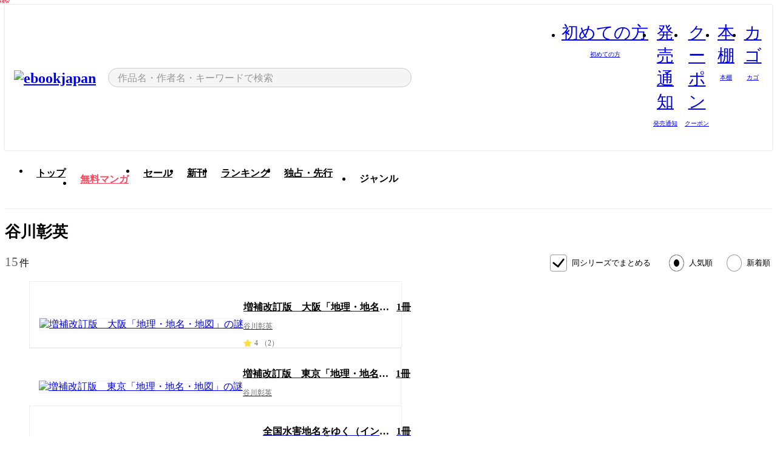

--- FILE ---
content_type: text/html;charset=utf-8
request_url: https://ebookjapan.yahoo.co.jp/lists/authors/22884/
body_size: 28204
content:
<!DOCTYPE html><html  lang="ja"><head><meta charset="utf-8">
<meta id="viewport" name="viewport" content="width=device-width, initial-scale=1, minimum-scale=1, user-scalable=no, viewport-fit=cover">
<title>谷川彰英の作品・書籍｜漫画無料試し読み・電子書籍購入のebookjapan</title>
<link nonce="yd5SGLH6UKLFg9303oXs+ECl" rel="preconnect" href="https://mempf.yahoo.co.jp">
<script nonce="yd5SGLH6UKLFg9303oXs+ECl" src="https://s.yimg.jp/images/mempf/service/2_3_0/mempf.js" type="text/javascript"></script>
<link nonce="yd5SGLH6UKLFg9303oXs+ECl" rel="stylesheet" href="/assets/common/css/common.css">
<link nonce="yd5SGLH6UKLFg9303oXs+ECl" rel="stylesheet" href="/assets/desktop/css/common.css">
<link nonce="yd5SGLH6UKLFg9303oXs+ECl" rel="stylesheet" href="/assets/desktop/css/resets.min.css">
<style nonce="yd5SGLH6UKLFg9303oXs+ECl">@keyframes right-to-left__slideIn-4cf74892{0%{opacity:0;transform:translate(80px)}to{opacity:1;transform:translate(0)}}@keyframes left-to-right__slideOut-4cf74892{0%{opacity:1;transform:translate(0)}to{opacity:0;transform:translate(80px)}}@keyframes slideUp-4cf74892{0%{opacity:0;transform:translateY(100%)}to{opacity:1;transform:translateY(0)}}@keyframes slideDown-4cf74892{0%{opacity:1;transform:translateY(0)}to{opacity:0;transform:translateY(100%)}}@keyframes fadeIn-4cf74892{0%{opacity:0}to{opacity:1}}@keyframes fadeOut-4cf74892{0%{opacity:1}to{opacity:0}}@keyframes loading-4cf74892{0%{transform:rotate(0)}to{transform:rotate(1turn)}}@keyframes skeleton-screen-4cf74892{0%{transform:translate(-100%)}to{transform:translate(100%)}}@keyframes alert-box-4cf74892{0%{opacity:0}10%{opacity:1}70%{opacity:1}to{opacity:0}}@keyframes btn-text-color__change-4cf74892{0%{color:transparent}65%{color:transparent}80%{color:#999}to{color:#999}}@keyframes checkicon__slideIn-4cf74892{to{transform:translate(100%)}}@keyframes checkicon__fadeIn-4cf74892{0%{opacity:1}70%{opacity:1}to{opacity:0}}@keyframes checkbox__fadeOut-4cf74892{0%{opacity:1}70%{opacity:0}to{opacity:0}}@keyframes rotate-stamp-4cf74892{0%{opacity:0;transform:scale(5) rotate(45deg)}50%{opacity:0;transform:scale(5) rotate(45deg)}90%{opacity:1;transform:scale(1) rotate(0)}95%{transform:scale(1.1)}to{transform:scale(1)}}@keyframes review-mission-reward-4cf74892{0%{opacity:0;transform:scale(0)}80%{opacity:1;transform:scale(1)}85%{transform:scale(1.1)}90%{transform:scale(1)}95%{transform:scale(1.1)}to{transform:scale(1)}}@keyframes bar-chart-progress-4cf74892{0%{width:0}to{width:100%}}@keyframes review-mission-stamp-4cf74892{0%{opacity:0;transform:scale(5) rotate(45deg)}50%{opacity:0;transform:scale(5) rotate(45deg)}90%{opacity:1;transform:scale(1) rotate(0)}95%{transform:scale(1.1)}to{transform:scale(1)}}@keyframes extra-lp-tap-icon-4cf74892{0%{transform:scale(1)}50%{transform:scale(1.2)}to{transform:scale(1)}}@keyframes extra-lp-over-circle-4cf74892{0%{transform:scale(0)}to{transform:scale(1)}}@keyframes extra-lp-tutorial-4cf74892{0%{opacity:1}to{opacity:0}}.page-error[data-v-4cf74892]{padding:20px 0 40px}.page-error__container[data-v-4cf74892]{margin:0 auto;padding:0 10px;width:1010px}.page-error--sp .page-error__container[data-v-4cf74892]{max-width:480px;padding:0;width:auto}.page-error--sp .contents-error[data-v-4cf74892]{padding:0 16px}.page-error .contents-error__code[data-v-4cf74892]{color:#999;font-size:50px}.page-error .contents-error__message[data-v-4cf74892]{line-height:1.7;margin-top:25px;white-space:pre-wrap}.page-error .return-top[data-v-4cf74892]{margin-top:25px;text-align:center}.page-error .return-top__btn[data-v-4cf74892]{display:inline-block}.page-error__recommend[data-v-4cf74892]{margin-bottom:0;margin-top:40px}</style>
<style nonce="yd5SGLH6UKLFg9303oXs+ECl">@keyframes right-to-left__slideIn-15cb14bb{0%{opacity:0;transform:translate(80px)}to{opacity:1;transform:translate(0)}}@keyframes left-to-right__slideOut-15cb14bb{0%{opacity:1;transform:translate(0)}to{opacity:0;transform:translate(80px)}}@keyframes slideUp-15cb14bb{0%{opacity:0;transform:translateY(100%)}to{opacity:1;transform:translateY(0)}}@keyframes slideDown-15cb14bb{0%{opacity:1;transform:translateY(0)}to{opacity:0;transform:translateY(100%)}}@keyframes fadeIn-15cb14bb{0%{opacity:0}to{opacity:1}}@keyframes fadeOut-15cb14bb{0%{opacity:1}to{opacity:0}}@keyframes loading-15cb14bb{0%{transform:rotate(0)}to{transform:rotate(1turn)}}@keyframes skeleton-screen-15cb14bb{0%{transform:translate(-100%)}to{transform:translate(100%)}}@keyframes alert-box-15cb14bb{0%{opacity:0}10%{opacity:1}70%{opacity:1}to{opacity:0}}@keyframes btn-text-color__change-15cb14bb{0%{color:transparent}65%{color:transparent}80%{color:#999}to{color:#999}}@keyframes checkicon__slideIn-15cb14bb{to{transform:translate(100%)}}@keyframes checkicon__fadeIn-15cb14bb{0%{opacity:1}70%{opacity:1}to{opacity:0}}@keyframes checkbox__fadeOut-15cb14bb{0%{opacity:1}70%{opacity:0}to{opacity:0}}@keyframes rotate-stamp-15cb14bb{0%{opacity:0;transform:scale(5) rotate(45deg)}50%{opacity:0;transform:scale(5) rotate(45deg)}90%{opacity:1;transform:scale(1) rotate(0)}95%{transform:scale(1.1)}to{transform:scale(1)}}@keyframes review-mission-reward-15cb14bb{0%{opacity:0;transform:scale(0)}80%{opacity:1;transform:scale(1)}85%{transform:scale(1.1)}90%{transform:scale(1)}95%{transform:scale(1.1)}to{transform:scale(1)}}@keyframes bar-chart-progress-15cb14bb{0%{width:0}to{width:100%}}@keyframes review-mission-stamp-15cb14bb{0%{opacity:0;transform:scale(5) rotate(45deg)}50%{opacity:0;transform:scale(5) rotate(45deg)}90%{opacity:1;transform:scale(1) rotate(0)}95%{transform:scale(1.1)}to{transform:scale(1)}}@keyframes extra-lp-tap-icon-15cb14bb{0%{transform:scale(1)}50%{transform:scale(1.2)}to{transform:scale(1)}}@keyframes extra-lp-over-circle-15cb14bb{0%{transform:scale(0)}to{transform:scale(1)}}@keyframes extra-lp-tutorial-15cb14bb{0%{opacity:1}to{opacity:0}}.header-notice[data-v-15cb14bb]{background:#f5f5f5;border-bottom:1px solid #eee;min-width:1010px}.header-notice__link[data-v-15cb14bb]{color:#000;display:block;font-size:13px;font-weight:600;padding:15px}.header-notice__link+.header-notice__link[data-v-15cb14bb]{border-top:1px solid #eee}.header-notice__link .icon[data-v-15cb14bb]{font-size:14px;margin-left:10px}</style>
<style nonce="yd5SGLH6UKLFg9303oXs+ECl">@keyframes right-to-left__slideIn-cc4c4002{0%{opacity:0;transform:translate(80px)}to{opacity:1;transform:translate(0)}}@keyframes left-to-right__slideOut-cc4c4002{0%{opacity:1;transform:translate(0)}to{opacity:0;transform:translate(80px)}}@keyframes slideUp-cc4c4002{0%{opacity:0;transform:translateY(100%)}to{opacity:1;transform:translateY(0)}}@keyframes slideDown-cc4c4002{0%{opacity:1;transform:translateY(0)}to{opacity:0;transform:translateY(100%)}}@keyframes fadeIn-cc4c4002{0%{opacity:0}to{opacity:1}}@keyframes fadeOut-cc4c4002{0%{opacity:1}to{opacity:0}}@keyframes loading-cc4c4002{0%{transform:rotate(0)}to{transform:rotate(1turn)}}@keyframes skeleton-screen-cc4c4002{0%{transform:translate(-100%)}to{transform:translate(100%)}}@keyframes alert-box-cc4c4002{0%{opacity:0}10%{opacity:1}70%{opacity:1}to{opacity:0}}@keyframes btn-text-color__change-cc4c4002{0%{color:transparent}65%{color:transparent}80%{color:#999}to{color:#999}}@keyframes checkicon__slideIn-cc4c4002{to{transform:translate(100%)}}@keyframes checkicon__fadeIn-cc4c4002{0%{opacity:1}70%{opacity:1}to{opacity:0}}@keyframes checkbox__fadeOut-cc4c4002{0%{opacity:1}70%{opacity:0}to{opacity:0}}@keyframes rotate-stamp-cc4c4002{0%{opacity:0;transform:scale(5) rotate(45deg)}50%{opacity:0;transform:scale(5) rotate(45deg)}90%{opacity:1;transform:scale(1) rotate(0)}95%{transform:scale(1.1)}to{transform:scale(1)}}@keyframes review-mission-reward-cc4c4002{0%{opacity:0;transform:scale(0)}80%{opacity:1;transform:scale(1)}85%{transform:scale(1.1)}90%{transform:scale(1)}95%{transform:scale(1.1)}to{transform:scale(1)}}@keyframes bar-chart-progress-cc4c4002{0%{width:0}to{width:100%}}@keyframes review-mission-stamp-cc4c4002{0%{opacity:0;transform:scale(5) rotate(45deg)}50%{opacity:0;transform:scale(5) rotate(45deg)}90%{opacity:1;transform:scale(1) rotate(0)}95%{transform:scale(1.1)}to{transform:scale(1)}}@keyframes extra-lp-tap-icon-cc4c4002{0%{transform:scale(1)}50%{transform:scale(1.2)}to{transform:scale(1)}}@keyframes extra-lp-over-circle-cc4c4002{0%{transform:scale(0)}to{transform:scale(1)}}@keyframes extra-lp-tutorial-cc4c4002{0%{opacity:1}to{opacity:0}}.header[data-v-cc4c4002]{min-width:1010px}.header .header-contents[data-v-cc4c4002]{align-items:center;background-color:#fff;box-shadow:0 0 3px #0003;display:flex;min-width:1010px;padding:11px 15px}.header .header-contents .ebook[data-v-cc4c4002],.header .header-contents__shortcut[data-v-cc4c4002]{flex:0 0 auto}.header .header-contents__search[data-v-cc4c4002]{flex:1 0 auto;margin:0 20px}.header .header-contents__shortcut[data-v-cc4c4002]{display:flex}.header .header-contents .shortcut-item[data-v-cc4c4002]{margin-right:10px;position:relative;text-align:center}.header .header-contents .shortcut-item[data-v-cc4c4002]:last-child{margin-right:0}.header .header-contents .shortcut-item--hide[data-v-cc4c4002]{margin-right:7px;width:auto}@media screen and (max-width:1010px){.header .header-contents .shortcut-item--hide[data-v-cc4c4002]{display:none}}.header .header-contents .shortcut-item--large[data-v-cc4c4002]{width:42px}.header .header-contents .shortcut-item--medium[data-v-cc4c4002]{width:34px}.header .header-contents .shortcut-item .icon[data-v-cc4c4002]{font-size:28px;position:relative}.header .header-contents .shortcut-item__badge[data-v-cc4c4002]{background-color:#f8485e;border:1px solid #fff;border-radius:50%;display:inline-block;height:8px;position:absolute;right:0;top:0;width:8px}.header .header-contents .shortcut-item__text[data-v-cc4c4002]{font-size:10px}.header .header-contents .shortcut-item__link[data-v-cc4c4002]:hover{color:#f8485e;opacity:1}.header .header-contents .shortcut-item__link:hover .font-beginner[data-v-cc4c4002]:before{content:url("data:image/svg+xml;charset=utf8,%3Csvg xmlns='http://www.w3.org/2000/svg' viewBox='0 0 14 14'%3E%3Cpath d='M10.135 2.098a.69.69 0 00-.71 0l-2.43 1.86-2.43-1.86a.717.717 0 00-.971.255.681.681 0 00-.094.35v6.362a.672.672 0 00.312.574L6.99 12l3.177-2.345a.699.699 0 00.334-.59V2.704a.682.682 0 00-.365-.606zM4.109 9.206a.168.168 0 01-.08-.141V2.704a.155.155 0 01.085-.147.224.224 0 01.096-.03.091.091 0 01.053 0l2.732 2.088v6.711l-2.886-2.12z' style='fill:%23f8485e'/%3E%3C/svg%3E")}.header .header-contents .shortcut-item__link:hover .font-zokkan[data-v-cc4c4002]:before{content:url("data:image/svg+xml;charset=utf8,%3Csvg xmlns='http://www.w3.org/2000/svg' viewBox='0 0 40 40'%3E%3Cpath d='M31,26.75a6.68,6.68,0,0,0-.56-.87,4.45,4.45,0,0,1-1.1-2.67c0-6.77-2.56-11.69-6.6-13.21a2.94,2.94,0,0,0,.12-.84,3,3,0,1,0-6,0,3,3,0,0,0,.15.95c-3.88,1.62-6.33,6.49-6.33,13.1a4.45,4.45,0,0,1-1.1,2.67,6.68,6.68,0,0,0-.56.87,2.84,2.84,0,0,0,.26,2.67.87.87,0,0,0,.71.37h5.25a4.84,4.84,0,0,0,9.56,0H30a.87.87,0,0,0,.71-.37A2.84,2.84,0,0,0,31,26.75ZM18.54,9.16a1.31,1.31,0,1,1,2.62,0,1.16,1.16,0,0,1-.07.42A9.66,9.66,0,0,0,20,9.51a7.76,7.76,0,0,0-1.37.13A1.28,1.28,0,0,1,18.54,9.16Zm1.46,23a3.15,3.15,0,0,1-3-2.36H23A3.15,3.15,0,0,1,20,32.15Zm9.49-4.06h-19a.83.83,0,0,1,0-.58,7.44,7.44,0,0,1,.42-.64,6,6,0,0,0,1.42-3.66c0-7.29,3-12,7.64-12s7.64,4.71,7.64,12a6,6,0,0,0,1.42,3.66,7.44,7.44,0,0,1,.42.64h0A.83.83,0,0,1,29.49,28.09Z' style='fill:%23f8485e'/%3E%3C/svg%3E")}.header .header-contents .shortcut-item__link:hover .font-coupon[data-v-cc4c4002]:before{content:url("data:image/svg+xml;charset=utf8,%3Csvg xmlns='http://www.w3.org/2000/svg' viewBox='0 0 40 40'%3E%3Cpath d='M34.13,14.21v-2A2.26,2.26,0,0,0,31.87,10H8.13a2.26,2.26,0,0,0-2.26,2.26v15.5A2.26,2.26,0,0,0,8.13,30H31.87a2.26,2.26,0,0,0,2.26-2.26V25a2.37,2.37,0,0,0-.91-1.89,5.09,5.09,0,0,1-1-3.49c0-1.79.49-3.14,1-3.49A2.35,2.35,0,0,0,34.13,14.21Zm-1.7,0a.67.67,0,0,1-.25.55c-1,.77-1.62,2.62-1.62,4.84s.62,4.06,1.61,4.83a.68.68,0,0,1,.26.55v2.77a.57.57,0,0,1-.56.57H28v-1a.85.85,0,0,0-1.7,0v1H8.13a.57.57,0,0,1-.56-.57V12.25a.57.57,0,0,1,.56-.57H26.28v.65a.85.85,0,0,0,1.7,0v-.65h3.89a.57.57,0,0,1,.56.57Z' style='fill:%23f8485e'/%3E%3Cpath d='M27.13,21a.85.85,0,0,0-.85.84v1.5a.85.85,0,1,0,1.7,0v-1.5A.85.85,0,0,0,27.13,21Z' style='fill:%23f8485e'/%3E%3Cpath d='M27.13,15.49a.85.85,0,0,0-.85.84v1.5a.85.85,0,1,0,1.7,0v-1.5A.85.85,0,0,0,27.13,15.49Z' style='fill:%23f8485e'/%3E%3C/svg%3E")}.header .header-contents .shortcut-item__link:hover .font-shelf[data-v-cc4c4002]:before{content:url("data:image/svg+xml;charset=utf8,%3Csvg xmlns='http://www.w3.org/2000/svg' viewBox='0 0 40 40'%3E%3Cpath d='M10.21,6.53V33.44H6.6V6.53h3.61M10.5,5H6.33A1.24,1.24,0,0,0,5.07,6.2V33.79A1.25,1.25,0,0,0,6.31,35h4.17a1.24,1.24,0,0,0,1.26-1.23h0V6.2A1.24,1.24,0,0,0,10.48,5Z' style='fill:%23f8485e'/%3E%3Cpath d='M17,13.2V33.44h-3.6V13.2H17m.29-1.53H13.1a1.24,1.24,0,0,0-1.24,1.24V33.79A1.25,1.25,0,0,0,13.1,35h4.16a1.25,1.25,0,0,0,1.26-1.23h0V12.91a1.24,1.24,0,0,0-1.25-1.24Z' style='fill:%23f8485e'/%3E%3Cpath d='M23.76,8.2V33.44h-3.6V8.2h3.58M24,6.67H19.88a1.24,1.24,0,0,0-1.24,1.24h0V33.79A1.24,1.24,0,0,0,19.88,35h4.17a1.24,1.24,0,0,0,1.24-1.24V7.91a1.24,1.24,0,0,0-1.24-1.24h0Z' style='fill:%23f8485e'/%3E%3Cpath d='M30,12.85l3.51,19.93L30,33.41,26.46,13.48,30,12.85m.23-1.53H30L25.92,12a1.22,1.22,0,0,0-1,1.43h0L28.53,34a1.23,1.23,0,0,0,1.22,1H30l4.09-.72a1.24,1.24,0,0,0,1-1.44h0L31.45,12.33a1.23,1.23,0,0,0-1.22-1Z' style='fill:%23f8485e'/%3E%3C/svg%3E")}.header .header-contents .shortcut-item__link:hover .font-basket-v1[data-v-cc4c4002]:before{content:url("data:image/svg+xml;charset=utf8,%3Csvg viewBox='0 0 14 14' fill='none' xmlns='http://www.w3.org/2000/svg'%3E%3Cpath d='M12.1765 4.1685H9.5375C9.345 3.038 8.281 2.1665 7 2.1665C5.719 2.1665 4.655 3.0345 4.4625 4.1685H1.8235C1.6555 4.1685 1.5155 4.305 1.5155 4.4765C1.5155 4.648 1.652 4.7845 1.8235 4.7845H2.093L2.7475 10.381C2.8455 11.2105 3.5455 11.8335 4.3785 11.8335H9.6215C10.4545 11.8335 11.158 11.2105 11.2525 10.381L11.907 4.7845H12.1765C12.3445 4.7845 12.4845 4.648 12.4845 4.4765C12.4845 4.305 12.348 4.1685 12.1765 4.1685ZM7 2.7825C7.9415 2.7825 8.729 3.3775 8.9145 4.172H5.082C5.271 3.381 6.0585 2.7825 6.9965 2.7825H7ZM10.647 10.3075C10.5875 10.8255 10.1465 11.2175 9.625 11.2175H4.382C3.8605 11.2175 3.4195 10.8255 3.36 10.3075L2.716 4.7845H4.4345V5.8975C4.4345 6.0655 4.571 6.2055 4.7425 6.2055C4.914 6.2055 5.0505 6.069 5.0505 5.8975V4.7845H8.967V5.8975C8.967 6.0655 9.1035 6.2055 9.275 6.2055C9.4465 6.2055 9.583 6.069 9.583 5.8975V4.7845H11.305L10.661 10.3075H10.647Z' fill='%23f8485e'/%3E%3C/svg%3E")}.header .header-contents .shortcut-item__balloon[data-v-cc4c4002]{align-items:center;background:#fff;border:1px solid #f8485e;border-radius:99px;color:#f8485e;display:flex;font-size:11px;line-height:1;padding:5px 8px;position:absolute;right:-7px;top:46px;white-space:nowrap;z-index:5}.header .header-contents .shortcut-item__balloon[data-v-cc4c4002]:after,.header .header-contents .shortcut-item__balloon[data-v-cc4c4002]:before{border:4px solid transparent;content:"";left:auto;position:absolute;right:15px;transform:translate(-50%)}.header .header-contents .shortcut-item__balloon[data-v-cc4c4002]:before{border-bottom:6px solid #f8485e;top:-10px}.header .header-contents .shortcut-item__balloon[data-v-cc4c4002]:after{border-bottom:6px solid #fff;top:-8px}.header .header-contents .shortcut-item__balloon .icon[data-v-cc4c4002]{cursor:pointer;font-size:11px;margin-left:5px}.header .header-contents .shortcut-item__balloon .icon[data-v-cc4c4002]:hover{opacity:.7}</style>
<style nonce="yd5SGLH6UKLFg9303oXs+ECl">@keyframes right-to-left__slideIn-cc33884a{0%{opacity:0;transform:translate(80px)}to{opacity:1;transform:translate(0)}}@keyframes left-to-right__slideOut-cc33884a{0%{opacity:1;transform:translate(0)}to{opacity:0;transform:translate(80px)}}@keyframes slideUp-cc33884a{0%{opacity:0;transform:translateY(100%)}to{opacity:1;transform:translateY(0)}}@keyframes slideDown-cc33884a{0%{opacity:1;transform:translateY(0)}to{opacity:0;transform:translateY(100%)}}@keyframes fadeIn-cc33884a{0%{opacity:0}to{opacity:1}}@keyframes fadeOut-cc33884a{0%{opacity:1}to{opacity:0}}@keyframes loading-cc33884a{0%{transform:rotate(0)}to{transform:rotate(1turn)}}@keyframes skeleton-screen-cc33884a{0%{transform:translate(-100%)}to{transform:translate(100%)}}@keyframes alert-box-cc33884a{0%{opacity:0}10%{opacity:1}70%{opacity:1}to{opacity:0}}@keyframes btn-text-color__change-cc33884a{0%{color:transparent}65%{color:transparent}80%{color:#999}to{color:#999}}@keyframes checkicon__slideIn-cc33884a{to{transform:translate(100%)}}@keyframes checkicon__fadeIn-cc33884a{0%{opacity:1}70%{opacity:1}to{opacity:0}}@keyframes checkbox__fadeOut-cc33884a{0%{opacity:1}70%{opacity:0}to{opacity:0}}@keyframes rotate-stamp-cc33884a{0%{opacity:0;transform:scale(5) rotate(45deg)}50%{opacity:0;transform:scale(5) rotate(45deg)}90%{opacity:1;transform:scale(1) rotate(0)}95%{transform:scale(1.1)}to{transform:scale(1)}}@keyframes review-mission-reward-cc33884a{0%{opacity:0;transform:scale(0)}80%{opacity:1;transform:scale(1)}85%{transform:scale(1.1)}90%{transform:scale(1)}95%{transform:scale(1.1)}to{transform:scale(1)}}@keyframes bar-chart-progress-cc33884a{0%{width:0}to{width:100%}}@keyframes review-mission-stamp-cc33884a{0%{opacity:0;transform:scale(5) rotate(45deg)}50%{opacity:0;transform:scale(5) rotate(45deg)}90%{opacity:1;transform:scale(1) rotate(0)}95%{transform:scale(1.1)}to{transform:scale(1)}}@keyframes extra-lp-tap-icon-cc33884a{0%{transform:scale(1)}50%{transform:scale(1.2)}to{transform:scale(1)}}@keyframes extra-lp-over-circle-cc33884a{0%{transform:scale(0)}to{transform:scale(1)}}@keyframes extra-lp-tutorial-cc33884a{0%{opacity:1}to{opacity:0}}.sitelogo[data-v-cc33884a]{align-items:center;display:flex}.sitelogo__link[data-v-cc33884a]:hover{opacity:1}.sitelogo__item[data-v-cc33884a]{height:37px;margin-top:3px}.sitelogo__catch[data-v-cc33884a]{height:auto;margin-left:15px;width:120px}</style>
<style nonce="yd5SGLH6UKLFg9303oXs+ECl">@charset "UTF-8";@keyframes right-to-left__slideIn-99c16a40{0%{opacity:0;transform:translate(80px)}to{opacity:1;transform:translate(0)}}@keyframes left-to-right__slideOut-99c16a40{0%{opacity:1;transform:translate(0)}to{opacity:0;transform:translate(80px)}}@keyframes slideUp-99c16a40{0%{opacity:0;transform:translateY(100%)}to{opacity:1;transform:translateY(0)}}@keyframes slideDown-99c16a40{0%{opacity:1;transform:translateY(0)}to{opacity:0;transform:translateY(100%)}}@keyframes fadeIn-99c16a40{0%{opacity:0}to{opacity:1}}@keyframes fadeOut-99c16a40{0%{opacity:1}to{opacity:0}}@keyframes loading-99c16a40{0%{transform:rotate(0)}to{transform:rotate(1turn)}}@keyframes skeleton-screen-99c16a40{0%{transform:translate(-100%)}to{transform:translate(100%)}}@keyframes alert-box-99c16a40{0%{opacity:0}10%{opacity:1}70%{opacity:1}to{opacity:0}}@keyframes btn-text-color__change-99c16a40{0%{color:transparent}65%{color:transparent}80%{color:#999}to{color:#999}}@keyframes checkicon__slideIn-99c16a40{to{transform:translate(100%)}}@keyframes checkicon__fadeIn-99c16a40{0%{opacity:1}70%{opacity:1}to{opacity:0}}@keyframes checkbox__fadeOut-99c16a40{0%{opacity:1}70%{opacity:0}to{opacity:0}}@keyframes rotate-stamp-99c16a40{0%{opacity:0;transform:scale(5) rotate(45deg)}50%{opacity:0;transform:scale(5) rotate(45deg)}90%{opacity:1;transform:scale(1) rotate(0)}95%{transform:scale(1.1)}to{transform:scale(1)}}@keyframes review-mission-reward-99c16a40{0%{opacity:0;transform:scale(0)}80%{opacity:1;transform:scale(1)}85%{transform:scale(1.1)}90%{transform:scale(1)}95%{transform:scale(1.1)}to{transform:scale(1)}}@keyframes bar-chart-progress-99c16a40{0%{width:0}to{width:100%}}@keyframes review-mission-stamp-99c16a40{0%{opacity:0;transform:scale(5) rotate(45deg)}50%{opacity:0;transform:scale(5) rotate(45deg)}90%{opacity:1;transform:scale(1) rotate(0)}95%{transform:scale(1.1)}to{transform:scale(1)}}@keyframes extra-lp-tap-icon-99c16a40{0%{transform:scale(1)}50%{transform:scale(1.2)}to{transform:scale(1)}}@keyframes extra-lp-over-circle-99c16a40{0%{transform:scale(0)}to{transform:scale(1)}}@keyframes extra-lp-tutorial-99c16a40{0%{opacity:1}to{opacity:0}}.search-form[data-v-99c16a40]{align-items:center;color:#000;display:flex}.search-form__contents[data-v-99c16a40]{max-width:500px;position:relative;width:100%}.search-form .search-box[data-v-99c16a40]{align-items:center;background-color:#f5f5f5;border:1px solid #ccc;border-radius:99px;display:flex;padding:0 10px}.search-form .search-box input[type=search][data-v-99c16a40]::-webkit-search-cancel-button,.search-form .search-box input[type=search][data-v-99c16a40]::-webkit-search-decoration,.search-form .search-box input[type=search][data-v-99c16a40]::-webkit-search-results-button,.search-form .search-box input[type=search][data-v-99c16a40]::-webkit-search-results-decoration{display:none}.search-form .search-box__form[data-v-99c16a40]{flex:1;height:100%}.search-form .search-box__input[data-v-99c16a40]{-webkit-appearance:none;-moz-appearance:none;appearance:none;background-color:transparent;border:none;caret-color:#f8485e;color:#000;font-family:system-ui,Hiragino Kaku Gothic ProN,ヒラギノ角ゴ Pro W3,Hiragino Sans,Meiryo,メイリオ,Osaka,sans-serif;font-feature-settings:"palt" on,"pkna" on;font-size:inherit;height:30px;outline:0;padding:0 5px;width:100%}.search-form .search-box__input[data-v-99c16a40]::-moz-placeholder{color:#999}.search-form .search-box__input[data-v-99c16a40]::placeholder{color:#999}.search-form .search-box .font-search[data-v-99c16a40]{flex-shrink:0;font-size:22px}.search-form .search-box .font-clear[data-v-99c16a40]{cursor:pointer;flex-shrink:0}@media (hover:hover){.search-form .search-box .font-clear[data-v-99c16a40]:hover{opacity:.7}}.search-form .suggest[data-v-99c16a40]{background-color:#fff;border:1px solid #ccc;border-top:1.5px solid #000;color:#000;left:50%;overflow:hidden;padding-top:10px;position:absolute;transform:translate(-50%);width:calc(100% - 30px);z-index:75}.search-form .suggest__inner[data-v-99c16a40]{margin-bottom:10px}.search-form .suggest .suggest-item[data-v-99c16a40],.search-form .suggest__heading[data-v-99c16a40]{padding:8px 20px}.search-form .suggest__heading[data-v-99c16a40]{font-weight:600}.search-form .suggest .suggest-item[data-v-99c16a40]{cursor:pointer}.search-form .suggest .suggest-item--selected[data-v-99c16a40],.search-form .suggest .suggest-item[data-v-99c16a40]:hover{box-shadow:0 0 3px #0000004d}.search-form .suggest .suggest-item--selected .suggest-item__text[data-v-99c16a40],.search-form .suggest .suggest-item:hover .suggest-item__text[data-v-99c16a40]{font-weight:600}.search-form .suggest .suggest-item--history[data-v-99c16a40]{padding-right:50px;position:relative}.search-form .suggest .suggest-item--history .icon[data-v-99c16a40]{cursor:pointer;font-size:16px;position:absolute;right:21px;top:50%;transform:translateY(-50%)}.search-form .suggest .suggest-item--history .icon[data-v-99c16a40]:hover{opacity:.7}.search-form .suggest__container[data-v-99c16a40]{overflow-x:scroll;padding:5px 20px 10px}.search-form .suggest .recommend-books[data-v-99c16a40]{display:inline-flex;flex-wrap:nowrap}.search-form .suggest .recommend-books__item[data-v-99c16a40]{margin:auto 0;width:90px}.search-form .suggest .recommend-books__item+.recommend-books__item[data-v-99c16a40]{margin-left:10px}.search-form .suggest .recommend-books .book-item[data-v-99c16a40],.search-form .suggest .recommend-books .book-item[data-v-99c16a40]:hover{transition:opacity .15s}.search-form .suggest .recommend-books .book-item[data-v-99c16a40]{display:block}.search-form .suggest .recommend-books .book-item img[data-v-99c16a40]{border:1px solid #eee;max-width:100%}.search-form__btn[data-v-99c16a40]{flex-shrink:0;margin-left:13px}</style>
<style nonce="yd5SGLH6UKLFg9303oXs+ECl">@keyframes right-to-left__slideIn-dd26226a{0%{opacity:0;transform:translate(80px)}to{opacity:1;transform:translate(0)}}@keyframes left-to-right__slideOut-dd26226a{0%{opacity:1;transform:translate(0)}to{opacity:0;transform:translate(80px)}}@keyframes slideUp-dd26226a{0%{opacity:0;transform:translateY(100%)}to{opacity:1;transform:translateY(0)}}@keyframes slideDown-dd26226a{0%{opacity:1;transform:translateY(0)}to{opacity:0;transform:translateY(100%)}}@keyframes fadeIn-dd26226a{0%{opacity:0}to{opacity:1}}@keyframes fadeOut-dd26226a{0%{opacity:1}to{opacity:0}}@keyframes loading-dd26226a{0%{transform:rotate(0)}to{transform:rotate(1turn)}}@keyframes skeleton-screen-dd26226a{0%{transform:translate(-100%)}to{transform:translate(100%)}}@keyframes alert-box-dd26226a{0%{opacity:0}10%{opacity:1}70%{opacity:1}to{opacity:0}}@keyframes btn-text-color__change-dd26226a{0%{color:transparent}65%{color:transparent}80%{color:#999}to{color:#999}}@keyframes checkicon__slideIn-dd26226a{to{transform:translate(100%)}}@keyframes checkicon__fadeIn-dd26226a{0%{opacity:1}70%{opacity:1}to{opacity:0}}@keyframes checkbox__fadeOut-dd26226a{0%{opacity:1}70%{opacity:0}to{opacity:0}}@keyframes rotate-stamp-dd26226a{0%{opacity:0;transform:scale(5) rotate(45deg)}50%{opacity:0;transform:scale(5) rotate(45deg)}90%{opacity:1;transform:scale(1) rotate(0)}95%{transform:scale(1.1)}to{transform:scale(1)}}@keyframes review-mission-reward-dd26226a{0%{opacity:0;transform:scale(0)}80%{opacity:1;transform:scale(1)}85%{transform:scale(1.1)}90%{transform:scale(1)}95%{transform:scale(1.1)}to{transform:scale(1)}}@keyframes bar-chart-progress-dd26226a{0%{width:0}to{width:100%}}@keyframes review-mission-stamp-dd26226a{0%{opacity:0;transform:scale(5) rotate(45deg)}50%{opacity:0;transform:scale(5) rotate(45deg)}90%{opacity:1;transform:scale(1) rotate(0)}95%{transform:scale(1.1)}to{transform:scale(1)}}@keyframes extra-lp-tap-icon-dd26226a{0%{transform:scale(1)}50%{transform:scale(1.2)}to{transform:scale(1)}}@keyframes extra-lp-over-circle-dd26226a{0%{transform:scale(0)}to{transform:scale(1)}}@keyframes extra-lp-tutorial-dd26226a{0%{opacity:1}to{opacity:0}}.btn[data-v-dd26226a]{border:none;border-radius:99px;color:#000;cursor:pointer;font-size:14px;outline:none;padding:10px 15px;text-align:center;transition:box-shadow .15s}@media (hover:hover){.btn[data-v-dd26226a]:hover{box-shadow:0 2px 8px #0003;opacity:1}.btn--transparent[data-v-dd26226a]:hover{box-shadow:none;opacity:.7}}.btn--fill[data-v-dd26226a]{color:#fff}.btn--fill.btn--carnation[data-v-dd26226a]{background-color:#f8485e;border:1px solid #f8485e}.btn--fill.btn--special[data-v-dd26226a]{background-color:#f6c743;border:1px solid #f6c743;color:#000}.btn--fill.btn--black[data-v-dd26226a]{background-color:#000}.btn--fill.btn--chablis[data-v-dd26226a]{background-color:#fff2f2;color:#000}.btn--fill.btn--white[data-v-dd26226a]{background-color:#fff;color:#000}.btn--fill.btn--disabled[data-v-dd26226a]{background-color:#eee;border:1px solid #ccc;color:#999}.btn--outline[data-v-dd26226a]{background-color:#fff;border:1px solid #ccc}.btn--outline.btn--carnation[data-v-dd26226a]{color:#f8485e}.btn--outline.btn--disabled[data-v-dd26226a]{color:#999}.btn--fill-border[data-v-dd26226a]{background-color:#f5f5f5;border:1px solid #000;color:#000}.btn--disabled[data-v-dd26226a]{pointer-events:none}.btn--disabled[data-v-dd26226a]:hover{box-shadow:none}.btn--disabled .icon[data-v-dd26226a]{color:inherit}.btn--bold[data-v-dd26226a]{font-weight:600}</style>
<style nonce="yd5SGLH6UKLFg9303oXs+ECl">@keyframes right-to-left__slideIn-598cbe06{0%{opacity:0;transform:translate(80px)}to{opacity:1;transform:translate(0)}}@keyframes left-to-right__slideOut-598cbe06{0%{opacity:1;transform:translate(0)}to{opacity:0;transform:translate(80px)}}@keyframes slideUp-598cbe06{0%{opacity:0;transform:translateY(100%)}to{opacity:1;transform:translateY(0)}}@keyframes slideDown-598cbe06{0%{opacity:1;transform:translateY(0)}to{opacity:0;transform:translateY(100%)}}@keyframes fadeIn-598cbe06{0%{opacity:0}to{opacity:1}}@keyframes fadeOut-598cbe06{0%{opacity:1}to{opacity:0}}@keyframes loading-598cbe06{0%{transform:rotate(0)}to{transform:rotate(1turn)}}@keyframes skeleton-screen-598cbe06{0%{transform:translate(-100%)}to{transform:translate(100%)}}@keyframes alert-box-598cbe06{0%{opacity:0}10%{opacity:1}70%{opacity:1}to{opacity:0}}@keyframes btn-text-color__change-598cbe06{0%{color:transparent}65%{color:transparent}80%{color:#999}to{color:#999}}@keyframes checkicon__slideIn-598cbe06{to{transform:translate(100%)}}@keyframes checkicon__fadeIn-598cbe06{0%{opacity:1}70%{opacity:1}to{opacity:0}}@keyframes checkbox__fadeOut-598cbe06{0%{opacity:1}70%{opacity:0}to{opacity:0}}@keyframes rotate-stamp-598cbe06{0%{opacity:0;transform:scale(5) rotate(45deg)}50%{opacity:0;transform:scale(5) rotate(45deg)}90%{opacity:1;transform:scale(1) rotate(0)}95%{transform:scale(1.1)}to{transform:scale(1)}}@keyframes review-mission-reward-598cbe06{0%{opacity:0;transform:scale(0)}80%{opacity:1;transform:scale(1)}85%{transform:scale(1.1)}90%{transform:scale(1)}95%{transform:scale(1.1)}to{transform:scale(1)}}@keyframes bar-chart-progress-598cbe06{0%{width:0}to{width:100%}}@keyframes review-mission-stamp-598cbe06{0%{opacity:0;transform:scale(5) rotate(45deg)}50%{opacity:0;transform:scale(5) rotate(45deg)}90%{opacity:1;transform:scale(1) rotate(0)}95%{transform:scale(1.1)}to{transform:scale(1)}}@keyframes extra-lp-tap-icon-598cbe06{0%{transform:scale(1)}50%{transform:scale(1.2)}to{transform:scale(1)}}@keyframes extra-lp-over-circle-598cbe06{0%{transform:scale(0)}to{transform:scale(1)}}@keyframes extra-lp-tutorial-598cbe06{0%{opacity:1}to{opacity:0}}.emg-wrapper[data-v-598cbe06]{position:relative;z-index:15}</style>
<style nonce="yd5SGLH6UKLFg9303oXs+ECl">@keyframes right-to-left__slideIn-7e74196d{0%{opacity:0;transform:translate(80px)}to{opacity:1;transform:translate(0)}}@keyframes left-to-right__slideOut-7e74196d{0%{opacity:1;transform:translate(0)}to{opacity:0;transform:translate(80px)}}@keyframes slideUp-7e74196d{0%{opacity:0;transform:translateY(100%)}to{opacity:1;transform:translateY(0)}}@keyframes slideDown-7e74196d{0%{opacity:1;transform:translateY(0)}to{opacity:0;transform:translateY(100%)}}@keyframes fadeIn-7e74196d{0%{opacity:0}to{opacity:1}}@keyframes fadeOut-7e74196d{0%{opacity:1}to{opacity:0}}@keyframes loading-7e74196d{0%{transform:rotate(0)}to{transform:rotate(1turn)}}@keyframes skeleton-screen-7e74196d{0%{transform:translate(-100%)}to{transform:translate(100%)}}@keyframes alert-box-7e74196d{0%{opacity:0}10%{opacity:1}70%{opacity:1}to{opacity:0}}@keyframes btn-text-color__change-7e74196d{0%{color:transparent}65%{color:transparent}80%{color:#999}to{color:#999}}@keyframes checkicon__slideIn-7e74196d{to{transform:translate(100%)}}@keyframes checkicon__fadeIn-7e74196d{0%{opacity:1}70%{opacity:1}to{opacity:0}}@keyframes checkbox__fadeOut-7e74196d{0%{opacity:1}70%{opacity:0}to{opacity:0}}@keyframes rotate-stamp-7e74196d{0%{opacity:0;transform:scale(5) rotate(45deg)}50%{opacity:0;transform:scale(5) rotate(45deg)}90%{opacity:1;transform:scale(1) rotate(0)}95%{transform:scale(1.1)}to{transform:scale(1)}}@keyframes review-mission-reward-7e74196d{0%{opacity:0;transform:scale(0)}80%{opacity:1;transform:scale(1)}85%{transform:scale(1.1)}90%{transform:scale(1)}95%{transform:scale(1.1)}to{transform:scale(1)}}@keyframes bar-chart-progress-7e74196d{0%{width:0}to{width:100%}}@keyframes review-mission-stamp-7e74196d{0%{opacity:0;transform:scale(5) rotate(45deg)}50%{opacity:0;transform:scale(5) rotate(45deg)}90%{opacity:1;transform:scale(1) rotate(0)}95%{transform:scale(1.1)}to{transform:scale(1)}}@keyframes extra-lp-tap-icon-7e74196d{0%{transform:scale(1)}50%{transform:scale(1.2)}to{transform:scale(1)}}@keyframes extra-lp-over-circle-7e74196d{0%{transform:scale(0)}to{transform:scale(1)}}@keyframes extra-lp-tutorial-7e74196d{0%{opacity:1}to{opacity:0}}.navigation[data-v-7e74196d]{border-bottom:1px solid #eee;display:flex;justify-content:space-between;min-width:1010px;padding-right:12px}.navigation__menu[data-v-7e74196d]{flex-shrink:0}.navigation__account[data-v-7e74196d]{flex-basis:250px;flex-grow:1;padding:5px 0}@media (max-width:1064px){.navigation__account[data-v-7e74196d]{flex-grow:0}}</style>
<style nonce="yd5SGLH6UKLFg9303oXs+ECl">@keyframes right-to-left__slideIn-07c4d60f{0%{opacity:0;transform:translate(80px)}to{opacity:1;transform:translate(0)}}@keyframes left-to-right__slideOut-07c4d60f{0%{opacity:1;transform:translate(0)}to{opacity:0;transform:translate(80px)}}@keyframes slideUp-07c4d60f{0%{opacity:0;transform:translateY(100%)}to{opacity:1;transform:translateY(0)}}@keyframes slideDown-07c4d60f{0%{opacity:1;transform:translateY(0)}to{opacity:0;transform:translateY(100%)}}@keyframes fadeIn-07c4d60f{0%{opacity:0}to{opacity:1}}@keyframes fadeOut-07c4d60f{0%{opacity:1}to{opacity:0}}@keyframes loading-07c4d60f{0%{transform:rotate(0)}to{transform:rotate(1turn)}}@keyframes skeleton-screen-07c4d60f{0%{transform:translate(-100%)}to{transform:translate(100%)}}@keyframes alert-box-07c4d60f{0%{opacity:0}10%{opacity:1}70%{opacity:1}to{opacity:0}}@keyframes btn-text-color__change-07c4d60f{0%{color:transparent}65%{color:transparent}80%{color:#999}to{color:#999}}@keyframes checkicon__slideIn-07c4d60f{to{transform:translate(100%)}}@keyframes checkicon__fadeIn-07c4d60f{0%{opacity:1}70%{opacity:1}to{opacity:0}}@keyframes checkbox__fadeOut-07c4d60f{0%{opacity:1}70%{opacity:0}to{opacity:0}}@keyframes rotate-stamp-07c4d60f{0%{opacity:0;transform:scale(5) rotate(45deg)}50%{opacity:0;transform:scale(5) rotate(45deg)}90%{opacity:1;transform:scale(1) rotate(0)}95%{transform:scale(1.1)}to{transform:scale(1)}}@keyframes review-mission-reward-07c4d60f{0%{opacity:0;transform:scale(0)}80%{opacity:1;transform:scale(1)}85%{transform:scale(1.1)}90%{transform:scale(1)}95%{transform:scale(1.1)}to{transform:scale(1)}}@keyframes bar-chart-progress-07c4d60f{0%{width:0}to{width:100%}}@keyframes review-mission-stamp-07c4d60f{0%{opacity:0;transform:scale(5) rotate(45deg)}50%{opacity:0;transform:scale(5) rotate(45deg)}90%{opacity:1;transform:scale(1) rotate(0)}95%{transform:scale(1.1)}to{transform:scale(1)}}@keyframes extra-lp-tap-icon-07c4d60f{0%{transform:scale(1)}50%{transform:scale(1.2)}to{transform:scale(1)}}@keyframes extra-lp-over-circle-07c4d60f{0%{transform:scale(0)}to{transform:scale(1)}}@keyframes extra-lp-tutorial-07c4d60f{0%{opacity:1}to{opacity:0}}.menu[data-v-07c4d60f]{display:flex}.menu .menu-item[data-v-07c4d60f]:last-child{margin-left:20px}.menu .menu-item__name[data-v-07c4d60f]{align-items:center;color:#000;display:flex;font-weight:600;padding:12px}.menu .menu-item__name:not(.genre-dropdown) .icon[data-v-07c4d60f]{font-size:35px;overflow:visible}.menu .menu-item__name:not(.genre-dropdown) .icon__label[data-v-07c4d60f]{color:#f8485e;font-size:11px;left:-5px;position:absolute;text-indent:0;text-shadow:0 0 5px #fff,0 0 5px #fff,0 0 5px #fff,0 0 5px #fff,0 0 5px #fff,0 0 5px #fff,0 0 5px #fff,0 0 5px #fff;top:-5px}.menu .menu-item__name[data-v-07c4d60f]:hover{color:#f8485e;opacity:1}.menu .menu-item__name:hover .font-home[data-v-07c4d60f]:before{content:url("data:image/svg+xml;charset=utf8,%3Csvg xmlns='http://www.w3.org/2000/svg' viewBox='0 0 40 40'%3E%3Cpath d='M34.68,15.94,21.2,7.61a2.3,2.3,0,0,0-2.4,0L5.32,15.94a.85.85,0,1,0,.89,1.44l1.06-.65V31A1.72,1.72,0,0,0,9,32.73h6.55A1.71,1.71,0,0,0,17.23,31V21.38h5.53V31a1.71,1.71,0,0,0,1.7,1.71H31A1.72,1.72,0,0,0,32.73,31V16.73l1.06.65a.81.81,0,0,0,.45.13.85.85,0,0,0,.44-1.57ZM31,31H24.47V21.39a1.72,1.72,0,0,0-1.71-1.71H17.24a1.72,1.72,0,0,0-1.71,1.71V31H9V15.68L19.7,9.06a.55.55,0,0,1,.6,0L31,15.68Z' style='fill:%23f8485e'/%3E%3C/svg%3E")}.menu .menu-item__name:hover .font-free[data-v-07c4d60f]:before{content:url("data:image/svg+xml;charset=utf8,%3Csvg xmlns='http://www.w3.org/2000/svg' viewBox='0 0 40 40'%3E%3Cpath d='M19.89,31.91a2.49,2.49,0,0,1-1.49-.58A9,9,0,0,0,13.16,30,13.26,13.26,0,0,0,8,31a1.66,1.66,0,0,1-1.57-.15,1.68,1.68,0,0,1-.75-1.4v-18A1.68,1.68,0,0,1,6.45,10a13,13,0,0,1,6.81-1.86A9.71,9.71,0,0,1,20,10.6a9.51,9.51,0,0,1,6.72-2.51A12.92,12.92,0,0,1,33.54,10a1.66,1.66,0,0,1,.78,1.42v18a1.68,1.68,0,0,1-.75,1.4A1.66,1.66,0,0,1,32,31a13.28,13.28,0,0,0-5.17-1,10.36,10.36,0,0,0-5.45,1.34A2.46,2.46,0,0,1,19.89,31.91Zm-6.73-3.63A10.55,10.55,0,0,1,19.42,30c.43.32.5.32.92,0a11.76,11.76,0,0,1,6.49-1.69,15,15,0,0,1,5.83,1.11l0-18a11.33,11.33,0,0,0-5.88-1.58,8.08,8.08,0,0,0-5.6,2.05,1.67,1.67,0,0,1-2.28,0,8.08,8.08,0,0,0-5.6-2.05,11.25,11.25,0,0,0-5.9,1.6l0,18A14.19,14.19,0,0,1,13.16,28.28Z' style='fill:%23f8485e'/%3E%3Cpath d='M15.47,23.73H13V22.62h2.5V21.51l-.23-.45H13V20H14.7L12,14.51h1.8l2.44,5.28,2.44-5.28h1.81L17.85,20h1.73v1.1H17.31l-.23.45v1.11h2.5v1.11h-2.5V26.4H15.47Z' style='fill:%23f8485e'/%3E%3Cpath d='M20.92,17.83a3.2,3.2,0,0,1,1-2.54,3.32,3.32,0,0,1,2.32-.88,3.39,3.39,0,0,1,2.36.88,3.32,3.32,0,0,1,1,2.54v5.24a3.3,3.3,0,0,1-1,2.53,3.45,3.45,0,0,1-2.36.9A3.39,3.39,0,0,1,22,25.6a3.18,3.18,0,0,1-1-2.53Zm5,.1c0-1.19-.59-1.79-1.67-1.81s-1.64.62-1.66,1.81V23c0,1.2.57,1.8,1.66,1.81S25.93,24.18,26,23Z' style='fill:%23f8485e'/%3E%3C/svg%3E")}.menu .menu-item__name:hover .font-sale[data-v-07c4d60f]:before{content:url("data:image/svg+xml;charset=utf8,%3Csvg xmlns='http://www.w3.org/2000/svg' viewBox='0 0 40 40'%3E%3Cpath d='M16.42,18.16H15.13v-.29a1.43,1.43,0,0,0-.2-.76.94.94,0,0,0-1.13-.22.93.93,0,0,0-.27.25,1.35,1.35,0,0,0-.14.37,3.15,3.15,0,0,0,0,.44,2.89,2.89,0,0,0,0,.44.75.75,0,0,0,.09.31.56.56,0,0,0,.22.24,2.07,2.07,0,0,0,.4.21l1,.39a2,2,0,0,1,.69.38,1.68,1.68,0,0,1,.42.51,2.32,2.32,0,0,1,.19.69,7.43,7.43,0,0,1,.05.87,5.07,5.07,0,0,1-.11,1.06,2.29,2.29,0,0,1-.37.82,1.9,1.9,0,0,1-.69.56,2.55,2.55,0,0,1-1.05.2,2.29,2.29,0,0,1-.87-.17,2.06,2.06,0,0,1-.69-.45,2.15,2.15,0,0,1-.46-.68A2.05,2.05,0,0,1,12,22.5V22h1.28v.4a1,1,0,0,0,.21.64.81.81,0,0,0,.7.28,1.16,1.16,0,0,0,.51-.09A.84.84,0,0,0,15,23a1.28,1.28,0,0,0,.12-.43c0-.16,0-.34,0-.54a4.8,4.8,0,0,0,0-.58,1,1,0,0,0-.1-.37.76.76,0,0,0-.24-.23,2.66,2.66,0,0,0-.38-.19l-.92-.37a2,2,0,0,1-1.11-.91,3.06,3.06,0,0,1-.29-1.4,3.32,3.32,0,0,1,.14-1,2.1,2.1,0,0,1,.42-.78,1.83,1.83,0,0,1,.67-.52,2.25,2.25,0,0,1,1-.2,2.05,2.05,0,0,1,.87.18,2.11,2.11,0,0,1,.69.47,1.92,1.92,0,0,1,.58,1.38Z' style='fill:%23f8485e'/%3E%3Cpath d='M16.8,24.55l2-9h1.07l2,9H20.59l-.38-1.93H18.46l-.38,1.93ZM20,21.41l-.63-3.25h0l-.63,3.25Z' style='fill:%23f8485e'/%3E%3Cpath d='M22.51,24.55v-9h1.28v7.69h2.55v1.28Z' style='fill:%23f8485e'/%3E%3Cpath d='M27.17,24.55v-9H31v1.21H28.45v2.63h2.22v1.21H28.45v2.64H31v1.28Z' style='fill:%23f8485e'/%3E%3Cpath d='M33.12,30.48H10.49a2.27,2.27,0,0,1-2.08-1.35l-3.6-8.22a2.22,2.22,0,0,1,0-1.82l3.6-8.22a2.27,2.27,0,0,1,2.08-1.35H33.12a2.26,2.26,0,0,1,2.26,2.26V28.22A2.26,2.26,0,0,1,33.12,30.48ZM10.49,11.22a.56.56,0,0,0-.52.33h0L6.36,19.77a.61.61,0,0,0,0,.46L10,28.44a.56.56,0,0,0,.52.34H33.12a.56.56,0,0,0,.56-.56V11.78a.56.56,0,0,0-.56-.56Zm-1.3,0h0Z' style='fill:%23f8485e'/%3E%3C/svg%3E")}.menu .menu-item__name:hover .font-new[data-v-07c4d60f]:before{content:url("data:image/svg+xml;charset=utf8,%3Csvg xmlns='http://www.w3.org/2000/svg' viewBox='0 0 40 40'%3E%3Cpath d='M11.91,24.85V16.07h1.21L15,21.36h0V16.07H16.3v8.78H15.12l-1.93-5.28h0v5.28Z' style='fill:%23f8485e'/%3E%3Cpath d='M17.43,24.85V16.07h3.75v1.18H18.69v2.58h2.17V21H18.69v2.58h2.49v1.26Z' style='fill:%23f8485e'/%3E%3Cpath d='M28.51,16.07l-1.3,8.78H26l-1-5.7h0l-.95,5.7H22.91L21.6,16.07h1.33l.63,5.57h0l1-5.57h1l1,5.71h0l.6-5.71Z' style='fill:%23f8485e'/%3E%3Cpath d='M19.92,33.13A14.26,14.26,0,0,1,18.33,33a13.15,13.15,0,1,1,12.8-6.25l1.62,1.63a1.59,1.59,0,0,1,.35,1.74,1.6,1.6,0,0,1-1.47,1h-4.8A13,13,0,0,1,19.92,33.13Zm0-24.56a11.43,11.43,0,1,0,6.21,21,.86.86,0,0,1,.46-.14h4.8l-1.93-1.93a.85.85,0,0,1-.11-1.08,11.32,11.32,0,0,0,1.93-7.64A11.5,11.5,0,0,0,20.65,8.6C20.4,8.58,20.16,8.57,19.91,8.57ZM31.55,29.62h0Z' style='fill:%23f8485e'/%3E%3C/svg%3E")}.menu .menu-item__name:hover .font-ranking[data-v-07c4d60f]:before{content:url("data:image/svg+xml;charset=utf8,%3Csvg xmlns='http://www.w3.org/2000/svg' viewBox='0 0 40 40'%3E%3Cpath d='M31.6,29.78H8.4A.85.85,0,0,1,7.56,29L5.9,12.64a1.71,1.71,0,0,1,2.75-1.51l6,4.68,4-5a1.77,1.77,0,0,1,2.66,0l4,5,6-4.68a1.71,1.71,0,0,1,2.75,1.51L32.44,29A.85.85,0,0,1,31.6,29.78ZM9.17,28.08H30.83l1.58-15.61-6.68,5.19a.86.86,0,0,1-1.19-.13L20,11.92l-4.54,5.61a.85.85,0,0,1-1.19.13L7.6,12.47Z' style='fill:%23f8485e'/%3E%3C/svg%3E")}.menu .menu-item__name:hover .font-exclusive[data-v-07c4d60f]:before{content:url("data:image/svg+xml;charset=utf8,%3Csvg xmlns='http://www.w3.org/2000/svg' viewBox='0 0 40 40' %3E%3Cg id='exclusive'%3E%3Cpath d='M28.45,5.85H11.92a3,3,0,0,0-3,3h0a3,3,0,0,0,3,3H31.07' style='fill:none;stroke:%23f8485e;stroke-linecap:round;stroke-linejoin:round;stroke-width:1.70000004768372px' /%3E%3Cpath d='M8.93,30.62a3.54,3.54,0,0,0,3.54,3.53h18.6' style='fill:none;stroke:%23f8485e;stroke-linecap:round;stroke-linejoin:round;stroke-width:1.70000004768372px' /%3E%3Cline x1='8.93' y1='8.84' x2='8.93' y2='30.62' style='fill:none;stroke:%23f8485e;stroke-linecap:round;stroke-linejoin:round;stroke-width:1.70000004768372px' /%3E%3Cline x1='31.07' y1='11.83' x2='31.07' y2='34.15' style='fill:none;stroke:%23f8485e;stroke-linecap:round;stroke-linejoin:round;stroke-width:1.70000004768372px' /%3E%3Cpath d='M20.41,27l-3.15,1.66a.67.67,0,0,1-1-.71l.6-3.51-2.55-2.48a.67.67,0,0,1,.38-1.15l3.52-.52,1.57-3.19a.68.68,0,0,1,1.21,0l1.58,3.19,3.52.52a.67.67,0,0,1,.37,1.15L23.93,24.4l.61,3.51a.68.68,0,0,1-1,.71Z' style='fill:%23f8485e' /%3E%3Cpath d='M28.6,5.85a4.11,4.11,0,0,0-1.12,3h0a4.09,4.09,0,0,0,1.12,3' style='fill:none;stroke:%23f8485e;stroke-linecap:round;stroke-linejoin:round;stroke-width:1.70000004768372px' /%3E%3C/g%3E%3C/svg%3E")}.menu .menu-item__name:hover .font-arrow-down[data-v-07c4d60f]:before{content:url("data:image/svg+xml;charset=utf8,%3Csvg xmlns='http://www.w3.org/2000/svg' viewBox='0 0 40 40'%3E%3Cpath d='M20,31.07a1.32,1.32,0,0,1-1.08-.55L5,11a1.83,1.83,0,0,1-.22-.76,1.45,1.45,0,0,1,.51-1A1.09,1.09,0,0,1,6,8.93a1.46,1.46,0,0,1,1.12.54L20,27.51l12.88-18A1.36,1.36,0,0,1,34,8.93a1.38,1.38,0,0,1,.73.22A1.36,1.36,0,0,1,35,11l-14,19.53A1.32,1.32,0,0,1,20,31.07Z' style='fill:%23f8485e'/%3E%3C/svg%3E")}.menu .menu-item--current[data-v-07c4d60f]{border-bottom:2px solid #f8485e}.menu .menu-item--current .menu-item__name[data-v-07c4d60f]{color:#f8485e}.menu .menu-item--current .menu-item__name .font-home[data-v-07c4d60f]:before{content:url("data:image/svg+xml;charset=utf8,%3Csvg xmlns='http://www.w3.org/2000/svg' viewBox='0 0 40 40'%3E%3Cpath d='M34.68,15.94,21.2,7.61a2.3,2.3,0,0,0-2.4,0L5.32,15.94a.85.85,0,1,0,.89,1.44l1.06-.65V31A1.72,1.72,0,0,0,9,32.73h6.55A1.71,1.71,0,0,0,17.23,31V21.38h5.53V31a1.71,1.71,0,0,0,1.7,1.71H31A1.72,1.72,0,0,0,32.73,31V16.73l1.06.65a.81.81,0,0,0,.45.13.85.85,0,0,0,.44-1.57ZM31,31H24.47V21.39a1.72,1.72,0,0,0-1.71-1.71H17.24a1.72,1.72,0,0,0-1.71,1.71V31H9V15.68L19.7,9.06a.55.55,0,0,1,.6,0L31,15.68Z' style='fill:%23f8485e'/%3E%3C/svg%3E")}.menu .menu-item--current .menu-item__name .font-free[data-v-07c4d60f]:before{content:url("data:image/svg+xml;charset=utf8,%3Csvg xmlns='http://www.w3.org/2000/svg' viewBox='0 0 40 40'%3E%3Cpath d='M19.89,31.91a2.49,2.49,0,0,1-1.49-.58A9,9,0,0,0,13.16,30,13.26,13.26,0,0,0,8,31a1.66,1.66,0,0,1-1.57-.15,1.68,1.68,0,0,1-.75-1.4v-18A1.68,1.68,0,0,1,6.45,10a13,13,0,0,1,6.81-1.86A9.71,9.71,0,0,1,20,10.6a9.51,9.51,0,0,1,6.72-2.51A12.92,12.92,0,0,1,33.54,10a1.66,1.66,0,0,1,.78,1.42v18a1.68,1.68,0,0,1-.75,1.4A1.66,1.66,0,0,1,32,31a13.28,13.28,0,0,0-5.17-1,10.36,10.36,0,0,0-5.45,1.34A2.46,2.46,0,0,1,19.89,31.91Zm-6.73-3.63A10.55,10.55,0,0,1,19.42,30c.43.32.5.32.92,0a11.76,11.76,0,0,1,6.49-1.69,15,15,0,0,1,5.83,1.11l0-18a11.33,11.33,0,0,0-5.88-1.58,8.08,8.08,0,0,0-5.6,2.05,1.67,1.67,0,0,1-2.28,0,8.08,8.08,0,0,0-5.6-2.05,11.25,11.25,0,0,0-5.9,1.6l0,18A14.19,14.19,0,0,1,13.16,28.28Z' style='fill:%23f8485e'/%3E%3Cpath d='M15.47,23.73H13V22.62h2.5V21.51l-.23-.45H13V20H14.7L12,14.51h1.8l2.44,5.28,2.44-5.28h1.81L17.85,20h1.73v1.1H17.31l-.23.45v1.11h2.5v1.11h-2.5V26.4H15.47Z' style='fill:%23f8485e'/%3E%3Cpath d='M20.92,17.83a3.2,3.2,0,0,1,1-2.54,3.32,3.32,0,0,1,2.32-.88,3.39,3.39,0,0,1,2.36.88,3.32,3.32,0,0,1,1,2.54v5.24a3.3,3.3,0,0,1-1,2.53,3.45,3.45,0,0,1-2.36.9A3.39,3.39,0,0,1,22,25.6a3.18,3.18,0,0,1-1-2.53Zm5,.1c0-1.19-.59-1.79-1.67-1.81s-1.64.62-1.66,1.81V23c0,1.2.57,1.8,1.66,1.81S25.93,24.18,26,23Z' style='fill:%23f8485e'/%3E%3C/svg%3E")}.menu .menu-item--current .menu-item__name .font-sale[data-v-07c4d60f]:before{content:url("data:image/svg+xml;charset=utf8,%3Csvg xmlns='http://www.w3.org/2000/svg' viewBox='0 0 40 40'%3E%3Cpath d='M16.42,18.16H15.13v-.29a1.43,1.43,0,0,0-.2-.76.94.94,0,0,0-1.13-.22.93.93,0,0,0-.27.25,1.35,1.35,0,0,0-.14.37,3.15,3.15,0,0,0,0,.44,2.89,2.89,0,0,0,0,.44.75.75,0,0,0,.09.31.56.56,0,0,0,.22.24,2.07,2.07,0,0,0,.4.21l1,.39a2,2,0,0,1,.69.38,1.68,1.68,0,0,1,.42.51,2.32,2.32,0,0,1,.19.69,7.43,7.43,0,0,1,.05.87,5.07,5.07,0,0,1-.11,1.06,2.29,2.29,0,0,1-.37.82,1.9,1.9,0,0,1-.69.56,2.55,2.55,0,0,1-1.05.2,2.29,2.29,0,0,1-.87-.17,2.06,2.06,0,0,1-.69-.45,2.15,2.15,0,0,1-.46-.68A2.05,2.05,0,0,1,12,22.5V22h1.28v.4a1,1,0,0,0,.21.64.81.81,0,0,0,.7.28,1.16,1.16,0,0,0,.51-.09A.84.84,0,0,0,15,23a1.28,1.28,0,0,0,.12-.43c0-.16,0-.34,0-.54a4.8,4.8,0,0,0,0-.58,1,1,0,0,0-.1-.37.76.76,0,0,0-.24-.23,2.66,2.66,0,0,0-.38-.19l-.92-.37a2,2,0,0,1-1.11-.91,3.06,3.06,0,0,1-.29-1.4,3.32,3.32,0,0,1,.14-1,2.1,2.1,0,0,1,.42-.78,1.83,1.83,0,0,1,.67-.52,2.25,2.25,0,0,1,1-.2,2.05,2.05,0,0,1,.87.18,2.11,2.11,0,0,1,.69.47,1.92,1.92,0,0,1,.58,1.38Z' style='fill:%23f8485e'/%3E%3Cpath d='M16.8,24.55l2-9h1.07l2,9H20.59l-.38-1.93H18.46l-.38,1.93ZM20,21.41l-.63-3.25h0l-.63,3.25Z' style='fill:%23f8485e'/%3E%3Cpath d='M22.51,24.55v-9h1.28v7.69h2.55v1.28Z' style='fill:%23f8485e'/%3E%3Cpath d='M27.17,24.55v-9H31v1.21H28.45v2.63h2.22v1.21H28.45v2.64H31v1.28Z' style='fill:%23f8485e'/%3E%3Cpath d='M33.12,30.48H10.49a2.27,2.27,0,0,1-2.08-1.35l-3.6-8.22a2.22,2.22,0,0,1,0-1.82l3.6-8.22a2.27,2.27,0,0,1,2.08-1.35H33.12a2.26,2.26,0,0,1,2.26,2.26V28.22A2.26,2.26,0,0,1,33.12,30.48ZM10.49,11.22a.56.56,0,0,0-.52.33h0L6.36,19.77a.61.61,0,0,0,0,.46L10,28.44a.56.56,0,0,0,.52.34H33.12a.56.56,0,0,0,.56-.56V11.78a.56.56,0,0,0-.56-.56Zm-1.3,0h0Z' style='fill:%23f8485e'/%3E%3C/svg%3E")}.menu .menu-item--current .menu-item__name .font-new[data-v-07c4d60f]:before{content:url("data:image/svg+xml;charset=utf8,%3Csvg xmlns='http://www.w3.org/2000/svg' viewBox='0 0 40 40'%3E%3Cpath d='M11.91,24.85V16.07h1.21L15,21.36h0V16.07H16.3v8.78H15.12l-1.93-5.28h0v5.28Z' style='fill:%23f8485e'/%3E%3Cpath d='M17.43,24.85V16.07h3.75v1.18H18.69v2.58h2.17V21H18.69v2.58h2.49v1.26Z' style='fill:%23f8485e'/%3E%3Cpath d='M28.51,16.07l-1.3,8.78H26l-1-5.7h0l-.95,5.7H22.91L21.6,16.07h1.33l.63,5.57h0l1-5.57h1l1,5.71h0l.6-5.71Z' style='fill:%23f8485e'/%3E%3Cpath d='M19.92,33.13A14.26,14.26,0,0,1,18.33,33a13.15,13.15,0,1,1,12.8-6.25l1.62,1.63a1.59,1.59,0,0,1,.35,1.74,1.6,1.6,0,0,1-1.47,1h-4.8A13,13,0,0,1,19.92,33.13Zm0-24.56a11.43,11.43,0,1,0,6.21,21,.86.86,0,0,1,.46-.14h4.8l-1.93-1.93a.85.85,0,0,1-.11-1.08,11.32,11.32,0,0,0,1.93-7.64A11.5,11.5,0,0,0,20.65,8.6C20.4,8.58,20.16,8.57,19.91,8.57ZM31.55,29.62h0Z' style='fill:%23f8485e'/%3E%3C/svg%3E")}.menu .menu-item--current .menu-item__name .font-ranking[data-v-07c4d60f]:before{content:url("data:image/svg+xml;charset=utf8,%3Csvg xmlns='http://www.w3.org/2000/svg' viewBox='0 0 40 40'%3E%3Cpath d='M31.6,29.78H8.4A.85.85,0,0,1,7.56,29L5.9,12.64a1.71,1.71,0,0,1,2.75-1.51l6,4.68,4-5a1.77,1.77,0,0,1,2.66,0l4,5,6-4.68a1.71,1.71,0,0,1,2.75,1.51L32.44,29A.85.85,0,0,1,31.6,29.78ZM9.17,28.08H30.83l1.58-15.61-6.68,5.19a.86.86,0,0,1-1.19-.13L20,11.92l-4.54,5.61a.85.85,0,0,1-1.19.13L7.6,12.47Z' style='fill:%23f8485e'/%3E%3C/svg%3E")}.menu .menu-item--current .menu-item__name .font-exclusive[data-v-07c4d60f]:before{content:url("data:image/svg+xml;charset=utf8,%3Csvg xmlns='http://www.w3.org/2000/svg' viewBox='0 0 40 40' %3E%3Cg id='exclusive'%3E%3Cpath d='M28.45,5.85H11.92a3,3,0,0,0-3,3h0a3,3,0,0,0,3,3H31.07' style='fill:none;stroke:%23f8485e;stroke-linecap:round;stroke-linejoin:round;stroke-width:1.70000004768372px' /%3E%3Cpath d='M8.93,30.62a3.54,3.54,0,0,0,3.54,3.53h18.6' style='fill:none;stroke:%23f8485e;stroke-linecap:round;stroke-linejoin:round;stroke-width:1.70000004768372px' /%3E%3Cline x1='8.93' y1='8.84' x2='8.93' y2='30.62' style='fill:none;stroke:%23f8485e;stroke-linecap:round;stroke-linejoin:round;stroke-width:1.70000004768372px' /%3E%3Cline x1='31.07' y1='11.83' x2='31.07' y2='34.15' style='fill:none;stroke:%23f8485e;stroke-linecap:round;stroke-linejoin:round;stroke-width:1.70000004768372px' /%3E%3Cpath d='M20.41,27l-3.15,1.66a.67.67,0,0,1-1-.71l.6-3.51-2.55-2.48a.67.67,0,0,1,.38-1.15l3.52-.52,1.57-3.19a.68.68,0,0,1,1.21,0l1.58,3.19,3.52.52a.67.67,0,0,1,.37,1.15L23.93,24.4l.61,3.51a.68.68,0,0,1-1,.71Z' style='fill:%23f8485e' /%3E%3Cpath d='M28.6,5.85a4.11,4.11,0,0,0-1.12,3h0a4.09,4.09,0,0,0,1.12,3' style='fill:none;stroke:%23f8485e;stroke-linecap:round;stroke-linejoin:round;stroke-width:1.70000004768372px' /%3E%3C/g%3E%3C/svg%3E")}@media (max-width:989px){.menu .menu-item--hide[data-v-07c4d60f]{display:none}}.menu .genre-dropdown[data-v-07c4d60f]{padding:0;position:relative}.menu .genre-dropdown__toggle[data-v-07c4d60f]{align-items:center;cursor:pointer;display:flex;padding:20.5px 12px}.menu .genre-dropdown__toggle .icon[data-v-07c4d60f]{margin-left:2px}.menu .genre-dropdown .dropdown-list[data-v-07c4d60f]{background-color:#fff;border-radius:12px;box-shadow:0 0 3px #0003;padding:12.5px 0;position:absolute;right:auto;top:90%;z-index:25}.menu .genre-dropdown .dropdown-list-enter[data-v-07c4d60f]{opacity:0;transform:translateY(-10px)}.menu .genre-dropdown .dropdown-list-enter-active[data-v-07c4d60f]{transition:opacity .15s ease-out,transform .15s ease-out}.menu .genre-dropdown .dropdown-list-leave-to[data-v-07c4d60f]{opacity:0;transform:translateY(-5px)}.menu .genre-dropdown .dropdown-list-leave-active[data-v-07c4d60f]{transition:opacity .2s ease-out,transform .2s ease-out}.menu .genre-dropdown .dropdown-item__link[data-v-07c4d60f]{align-items:center;color:#000;display:flex;font-weight:300;padding:7.5px 25px;white-space:nowrap}.menu .genre-dropdown .dropdown-item__link[data-v-07c4d60f]:hover{color:#f8485e;opacity:1}</style>
<style nonce="yd5SGLH6UKLFg9303oXs+ECl">@charset "UTF-8";@keyframes right-to-left__slideIn-728c3a1d{0%{opacity:0;transform:translate(80px)}to{opacity:1;transform:translate(0)}}@keyframes left-to-right__slideOut-728c3a1d{0%{opacity:1;transform:translate(0)}to{opacity:0;transform:translate(80px)}}@keyframes slideUp-728c3a1d{0%{opacity:0;transform:translateY(100%)}to{opacity:1;transform:translateY(0)}}@keyframes slideDown-728c3a1d{0%{opacity:1;transform:translateY(0)}to{opacity:0;transform:translateY(100%)}}@keyframes fadeIn-728c3a1d{0%{opacity:0}to{opacity:1}}@keyframes fadeOut-728c3a1d{0%{opacity:1}to{opacity:0}}@keyframes loading-728c3a1d{0%{transform:rotate(0)}to{transform:rotate(1turn)}}@keyframes skeleton-screen-728c3a1d{0%{transform:translate(-100%)}to{transform:translate(100%)}}@keyframes alert-box-728c3a1d{0%{opacity:0}10%{opacity:1}70%{opacity:1}to{opacity:0}}@keyframes btn-text-color__change-728c3a1d{0%{color:transparent}65%{color:transparent}80%{color:#999}to{color:#999}}@keyframes checkicon__slideIn-728c3a1d{to{transform:translate(100%)}}@keyframes checkicon__fadeIn-728c3a1d{0%{opacity:1}70%{opacity:1}to{opacity:0}}@keyframes checkbox__fadeOut-728c3a1d{0%{opacity:1}70%{opacity:0}to{opacity:0}}@keyframes rotate-stamp-728c3a1d{0%{opacity:0;transform:scale(5) rotate(45deg)}50%{opacity:0;transform:scale(5) rotate(45deg)}90%{opacity:1;transform:scale(1) rotate(0)}95%{transform:scale(1.1)}to{transform:scale(1)}}@keyframes review-mission-reward-728c3a1d{0%{opacity:0;transform:scale(0)}80%{opacity:1;transform:scale(1)}85%{transform:scale(1.1)}90%{transform:scale(1)}95%{transform:scale(1.1)}to{transform:scale(1)}}@keyframes bar-chart-progress-728c3a1d{0%{width:0}to{width:100%}}@keyframes review-mission-stamp-728c3a1d{0%{opacity:0;transform:scale(5) rotate(45deg)}50%{opacity:0;transform:scale(5) rotate(45deg)}90%{opacity:1;transform:scale(1) rotate(0)}95%{transform:scale(1.1)}to{transform:scale(1)}}@keyframes extra-lp-tap-icon-728c3a1d{0%{transform:scale(1)}50%{transform:scale(1.2)}to{transform:scale(1)}}@keyframes extra-lp-over-circle-728c3a1d{0%{transform:scale(0)}to{transform:scale(1)}}@keyframes extra-lp-tutorial-728c3a1d{0%{opacity:1}to{opacity:0}}.page-list[data-v-728c3a1d]{color:#000;margin-bottom:40px}.page-list__search-header[data-v-728c3a1d]{margin:20px auto 15px}.page-list .list-section[data-v-728c3a1d],.page-list__popular-tags[data-v-728c3a1d],.page-list__recommend[data-v-728c3a1d]{margin-top:40px}.page-list__tab-menu[data-v-728c3a1d]{margin:20px auto 15px;width:590px}.page-list__filter-list[data-v-728c3a1d]{margin:20px 0}.page-list__button-filter[data-v-728c3a1d]{margin:15px 0 20px}.page-list__button-filter--bottom[data-v-728c3a1d]{margin-top:40px}.page-list .list-header[data-v-728c3a1d]{margin-bottom:20px}.page-list .list-header__heading[data-v-728c3a1d]{font-size:26px;font-weight:600;margin:20px 0}.page-list .list-header__free-text[data-v-728c3a1d]{margin-top:20px}.page-list .list-header__normal-title[data-v-728c3a1d]{font-weight:300}.page-list .list-header__notice[data-v-728c3a1d]{margin-top:20px}.page-list .list-header__notice+.list-header__notice[data-v-728c3a1d]{margin-top:10px}.page-list .list-header__notice a[data-v-728c3a1d]{color:#000}.page-list .list-header__coupon[data-v-728c3a1d]{margin:20px 0 10px;max-width:1010px}.page-list .header-coupon[data-v-728c3a1d]{align-items:center;display:flex;flex-wrap:wrap}.page-list .header-coupon+.list-header__notice[data-v-728c3a1d]{margin-top:10px}.page-list .header-coupon__text[data-v-728c3a1d]{background-color:#eee;flex-shrink:0;margin-bottom:27px;margin-right:50px;padding:10px 15px;position:relative;text-align:center;width:310px}.page-list .header-coupon__text[data-v-728c3a1d]:before{border:5px solid transparent;border-left:10px solid #eee;bottom:0;content:"";height:0;left:100%;margin:auto;position:absolute;top:0;width:0}.page-list .header-coupon__main[data-v-728c3a1d]{font-size:21px;font-weight:600}.page-list .header-coupon__sub[data-v-728c3a1d]{padding-left:1.3em}.page-list .header-coupon__sub[data-v-728c3a1d]:before{content:"※";display:inline-block;text-indent:-1.3em}.page-list .header-coupon__sub[data-v-728c3a1d]{display:inline-block;font-size:11px;margin-top:5px}.page-list .header-coupon__item[data-v-728c3a1d]{flex-grow:1}.page-list .coupon-more[data-v-728c3a1d]{height:18px;margin-top:8px;text-align:right;width:100%}.page-list .coupon-more__text[data-v-728c3a1d]{color:#666;cursor:pointer}.page-list .coupon-more__text[data-v-728c3a1d]:hover{opacity:.7}.page-list .search-zero[data-v-728c3a1d]{border-top:1px solid #eee;padding:30px 0 20px}.page-list .search-zero__message[data-v-728c3a1d]{margin-bottom:30px}.page-list .search-zero__hint-heading[data-v-728c3a1d]{margin-bottom:10px}.page-list .search-zero .zero-hint__item[data-v-728c3a1d]{padding-left:1em}.page-list .search-zero .zero-hint__item[data-v-728c3a1d]:before{content:"・";display:inline-block;text-indent:-1em}.page-list .search-zero .zero-hint__item[data-v-728c3a1d]{margin-top:5px}.page-list .list-section__notice a[data-v-728c3a1d]{color:#000}.page-list .list-section__notice+.list-section__notice[data-v-728c3a1d]{margin-top:16px}.page-list__floating-banner[data-v-728c3a1d]{bottom:40px;position:fixed;right:40px;z-index:55}@media (min-width:1140px){.page-list__floating-banner[data-v-728c3a1d]{right:300px}}.page-list__breadcrumb[data-v-728c3a1d]{margin:40px 0}</style>
<style nonce="yd5SGLH6UKLFg9303oXs+ECl">@keyframes right-to-left__slideIn-770dddc9{0%{opacity:0;transform:translate(80px)}to{opacity:1;transform:translate(0)}}@keyframes left-to-right__slideOut-770dddc9{0%{opacity:1;transform:translate(0)}to{opacity:0;transform:translate(80px)}}@keyframes slideUp-770dddc9{0%{opacity:0;transform:translateY(100%)}to{opacity:1;transform:translateY(0)}}@keyframes slideDown-770dddc9{0%{opacity:1;transform:translateY(0)}to{opacity:0;transform:translateY(100%)}}@keyframes fadeIn-770dddc9{0%{opacity:0}to{opacity:1}}@keyframes fadeOut-770dddc9{0%{opacity:1}to{opacity:0}}@keyframes loading-770dddc9{0%{transform:rotate(0)}to{transform:rotate(1turn)}}@keyframes skeleton-screen-770dddc9{0%{transform:translate(-100%)}to{transform:translate(100%)}}@keyframes alert-box-770dddc9{0%{opacity:0}10%{opacity:1}70%{opacity:1}to{opacity:0}}@keyframes btn-text-color__change-770dddc9{0%{color:transparent}65%{color:transparent}80%{color:#999}to{color:#999}}@keyframes checkicon__slideIn-770dddc9{to{transform:translate(100%)}}@keyframes checkicon__fadeIn-770dddc9{0%{opacity:1}70%{opacity:1}to{opacity:0}}@keyframes checkbox__fadeOut-770dddc9{0%{opacity:1}70%{opacity:0}to{opacity:0}}@keyframes rotate-stamp-770dddc9{0%{opacity:0;transform:scale(5) rotate(45deg)}50%{opacity:0;transform:scale(5) rotate(45deg)}90%{opacity:1;transform:scale(1) rotate(0)}95%{transform:scale(1.1)}to{transform:scale(1)}}@keyframes review-mission-reward-770dddc9{0%{opacity:0;transform:scale(0)}80%{opacity:1;transform:scale(1)}85%{transform:scale(1.1)}90%{transform:scale(1)}95%{transform:scale(1.1)}to{transform:scale(1)}}@keyframes bar-chart-progress-770dddc9{0%{width:0}to{width:100%}}@keyframes review-mission-stamp-770dddc9{0%{opacity:0;transform:scale(5) rotate(45deg)}50%{opacity:0;transform:scale(5) rotate(45deg)}90%{opacity:1;transform:scale(1) rotate(0)}95%{transform:scale(1.1)}to{transform:scale(1)}}@keyframes extra-lp-tap-icon-770dddc9{0%{transform:scale(1)}50%{transform:scale(1.2)}to{transform:scale(1)}}@keyframes extra-lp-over-circle-770dddc9{0%{transform:scale(0)}to{transform:scale(1)}}@keyframes extra-lp-tutorial-770dddc9{0%{opacity:1}to{opacity:0}}.free-text[data-v-770dddc9],.free-text a[data-v-770dddc9]{color:#000}.free-text__img[data-v-770dddc9],.free-text__img img[data-v-770dddc9]{max-width:100%}.free-text__contents+.free-text__link[data-v-770dddc9],.free-text__img+.free-text__contents[data-v-770dddc9],.free-text__img+.free-text__link[data-v-770dddc9]{margin-top:15px}</style>
<style nonce="yd5SGLH6UKLFg9303oXs+ECl">@keyframes right-to-left__slideIn-2e9aae44{0%{opacity:0;transform:translate(80px)}to{opacity:1;transform:translate(0)}}@keyframes left-to-right__slideOut-2e9aae44{0%{opacity:1;transform:translate(0)}to{opacity:0;transform:translate(80px)}}@keyframes slideUp-2e9aae44{0%{opacity:0;transform:translateY(100%)}to{opacity:1;transform:translateY(0)}}@keyframes slideDown-2e9aae44{0%{opacity:1;transform:translateY(0)}to{opacity:0;transform:translateY(100%)}}@keyframes fadeIn-2e9aae44{0%{opacity:0}to{opacity:1}}@keyframes fadeOut-2e9aae44{0%{opacity:1}to{opacity:0}}@keyframes loading-2e9aae44{0%{transform:rotate(0)}to{transform:rotate(1turn)}}@keyframes skeleton-screen-2e9aae44{0%{transform:translate(-100%)}to{transform:translate(100%)}}@keyframes alert-box-2e9aae44{0%{opacity:0}10%{opacity:1}70%{opacity:1}to{opacity:0}}@keyframes btn-text-color__change-2e9aae44{0%{color:transparent}65%{color:transparent}80%{color:#999}to{color:#999}}@keyframes checkicon__slideIn-2e9aae44{to{transform:translate(100%)}}@keyframes checkicon__fadeIn-2e9aae44{0%{opacity:1}70%{opacity:1}to{opacity:0}}@keyframes checkbox__fadeOut-2e9aae44{0%{opacity:1}70%{opacity:0}to{opacity:0}}@keyframes rotate-stamp-2e9aae44{0%{opacity:0;transform:scale(5) rotate(45deg)}50%{opacity:0;transform:scale(5) rotate(45deg)}90%{opacity:1;transform:scale(1) rotate(0)}95%{transform:scale(1.1)}to{transform:scale(1)}}@keyframes review-mission-reward-2e9aae44{0%{opacity:0;transform:scale(0)}80%{opacity:1;transform:scale(1)}85%{transform:scale(1.1)}90%{transform:scale(1)}95%{transform:scale(1.1)}to{transform:scale(1)}}@keyframes bar-chart-progress-2e9aae44{0%{width:0}to{width:100%}}@keyframes review-mission-stamp-2e9aae44{0%{opacity:0;transform:scale(5) rotate(45deg)}50%{opacity:0;transform:scale(5) rotate(45deg)}90%{opacity:1;transform:scale(1) rotate(0)}95%{transform:scale(1.1)}to{transform:scale(1)}}@keyframes extra-lp-tap-icon-2e9aae44{0%{transform:scale(1)}50%{transform:scale(1.2)}to{transform:scale(1)}}@keyframes extra-lp-over-circle-2e9aae44{0%{transform:scale(0)}to{transform:scale(1)}}@keyframes extra-lp-tutorial-2e9aae44{0%{opacity:1}to{opacity:0}}.search-header[data-v-2e9aae44]{color:#000;display:flex;justify-content:space-between}.search-header[data-v-2e9aae44]:after{display:none}.search-header .search-filter[data-v-2e9aae44]{bottom:auto;display:flex;position:relative;right:auto}.search-header .search-filter__item[data-v-2e9aae44]{margin-left:20px}.search-header .search-filter__item--checkbox[data-v-2e9aae44]{margin-right:10px}.search-header .search-filter__item[data-v-2e9aae44]:only-child{margin-right:0}.search-header .search-filter .input-check__label[data-v-2e9aae44]{cursor:pointer}.search-header .search-filter .input-check__label .input-check__check-box[data-v-2e9aae44],.search-header .search-filter .input-check__label .input-check__text[data-v-2e9aae44]{display:inline-block;vertical-align:middle}.search-header .search-filter .input-check__label .input-check__input[data-v-2e9aae44]{display:none}.search-header .search-filter .input-check__label .input-check__input+.input-check__check-box[data-v-2e9aae44]{background-color:#fff;border:1px solid #999;border-radius:4px;height:26px;width:26px}.search-header .search-filter .input-check__label .input-check__input:checked+.input-check__check-box[data-v-2e9aae44]:before{content:url("data:image/svg+xml;charset=utf8,%3Csvg xmlns='http://www.w3.org/2000/svg' viewBox='0 0 40 40'%3E%3Cpath d='M19.09,31.2c-.83,0-1.73-.72-3.28-2L11.7,26,5.78,21A2.09,2.09,0,0,1,8.42,17.8h0c3.74,3.1,7.85,6.56,10.08,8.2C20.31,23.43,24,18.72,31.28,9.6a2.09,2.09,0,0,1,3.28,2.58c-6,7.54-12.65,16.12-13.6,17.66a2,2,0,0,1-.69.91A1.88,1.88,0,0,1,19.09,31.2Zm1.82-3,0,0,0,0,0,0' style='fill:%23000'/%3E%3C/svg%3E");display:block;line-height:0}@media (hover:hover){.search-header .search-filter .input-check__label:hover .input-check__text[data-v-2e9aae44]{opacity:.7}}.search-header .search-filter .input-check__text[data-v-2e9aae44]{padding-left:8px}.search-header .search-filter .input-check--disabled .input-check__label[data-v-2e9aae44]{pointer-events:none}.search-header .search-filter .input-check--disabled .input-check__label .input-check__input+.input-check__check-box[data-v-2e9aae44]{background-color:#eee;border:1px solid #ccc}.search-header .search-filter .input-check--disabled .input-check__label .input-check__input:checked+.input-check__check-box[data-v-2e9aae44]:before{content:url("data:image/svg+xml;charset=utf8,%3Csvg xmlns='http://www.w3.org/2000/svg' viewBox='0 0 40 40'%3E%3Cpath d='M19.09,31.2c-.83,0-1.73-.72-3.28-2L11.7,26,5.78,21A2.09,2.09,0,0,1,8.42,17.8h0c3.74,3.1,7.85,6.56,10.08,8.2C20.31,23.43,24,18.72,31.28,9.6a2.09,2.09,0,0,1,3.28,2.58c-6,7.54-12.65,16.12-13.6,17.66a2,2,0,0,1-.69.91A1.88,1.88,0,0,1,19.09,31.2Zm1.82-3,0,0,0,0,0,0' style='fill:%23999'/%3E%3C/svg%3E")}.search-header .search-filter .input-check--disabled .input-check__text[data-v-2e9aae44]{color:#999}.search-header .search-filter .input-check[data-v-2e9aae44]{font-size:13px}.search-header .search-filter .input-radio__label[data-v-2e9aae44]{align-items:center;display:flex}.search-header .search-filter .input-radio__label .input-radio__input[data-v-2e9aae44]{display:none}.search-header .search-filter .input-radio__label .input-radio__input:checked+.input-radio__radio-btn[data-v-2e9aae44]{background-color:#000;box-shadow:inset 0 0 0 7px #fff;cursor:default}.search-header .search-filter .input-radio__label .input-radio__input:checked+.input-radio__radio-btn+.input-radio__text[data-v-2e9aae44]{cursor:default}.search-header .search-filter .input-radio__label .input-radio__radio-btn[data-v-2e9aae44],.search-header .search-filter .input-radio__label .input-radio__text[data-v-2e9aae44]{cursor:pointer}.search-header .search-filter .input-radio__label .input-radio__radio-btn[data-v-2e9aae44]{background-color:#fff;border:1px solid #999;border-radius:50%;display:inline-block;height:26px;width:26px}.search-header .search-filter .input-radio__label:hover .input-radio__input:checked+.input-radio__radio-btn[data-v-2e9aae44]{cursor:default}.search-header .search-filter .input-radio__label:hover .input-radio__input:checked+.input-radio__radio-btn+.input-radio__text[data-v-2e9aae44]{cursor:default;opacity:1}@media (hover:hover){.search-header .search-filter .input-radio__label:hover .input-radio__text[data-v-2e9aae44]{opacity:.7}}.search-header .search-filter .input-radio__text[data-v-2e9aae44]{padding-left:8px;width:calc(100% - 26px)}.search-header .search-filter .input-radio--disabled .input-radio__label[data-v-2e9aae44]{pointer-events:none}.search-header .search-filter .input-radio--disabled .input-radio__label .input-radio__radio-btn[data-v-2e9aae44]{background-color:#eee;border:1px solid #ccc}.search-header .search-filter .input-radio--disabled .input-radio__radio-btn[data-v-2e9aae44],.search-header .search-filter .input-radio--disabled .input-radio__text[data-v-2e9aae44]{cursor:default}.search-header .search-filter .input-radio--disabled .input-radio__text[data-v-2e9aae44]{color:#999}.search-header .search-filter .input-radio[data-v-2e9aae44]{font-size:13px}.search-header__number[data-v-2e9aae44]{color:#666;font-size:21px;margin-right:2px}</style>
<style nonce="yd5SGLH6UKLFg9303oXs+ECl">@keyframes right-to-left__slideIn-76d41eb2{0%{opacity:0;transform:translate(80px)}to{opacity:1;transform:translate(0)}}@keyframes left-to-right__slideOut-76d41eb2{0%{opacity:1;transform:translate(0)}to{opacity:0;transform:translate(80px)}}@keyframes slideUp-76d41eb2{0%{opacity:0;transform:translateY(100%)}to{opacity:1;transform:translateY(0)}}@keyframes slideDown-76d41eb2{0%{opacity:1;transform:translateY(0)}to{opacity:0;transform:translateY(100%)}}@keyframes fadeIn-76d41eb2{0%{opacity:0}to{opacity:1}}@keyframes fadeOut-76d41eb2{0%{opacity:1}to{opacity:0}}@keyframes loading-76d41eb2{0%{transform:rotate(0)}to{transform:rotate(1turn)}}@keyframes skeleton-screen-76d41eb2{0%{transform:translate(-100%)}to{transform:translate(100%)}}@keyframes alert-box-76d41eb2{0%{opacity:0}10%{opacity:1}70%{opacity:1}to{opacity:0}}@keyframes btn-text-color__change-76d41eb2{0%{color:transparent}65%{color:transparent}80%{color:#999}to{color:#999}}@keyframes checkicon__slideIn-76d41eb2{to{transform:translate(100%)}}@keyframes checkicon__fadeIn-76d41eb2{0%{opacity:1}70%{opacity:1}to{opacity:0}}@keyframes checkbox__fadeOut-76d41eb2{0%{opacity:1}70%{opacity:0}to{opacity:0}}@keyframes rotate-stamp-76d41eb2{0%{opacity:0;transform:scale(5) rotate(45deg)}50%{opacity:0;transform:scale(5) rotate(45deg)}90%{opacity:1;transform:scale(1) rotate(0)}95%{transform:scale(1.1)}to{transform:scale(1)}}@keyframes review-mission-reward-76d41eb2{0%{opacity:0;transform:scale(0)}80%{opacity:1;transform:scale(1)}85%{transform:scale(1.1)}90%{transform:scale(1)}95%{transform:scale(1.1)}to{transform:scale(1)}}@keyframes bar-chart-progress-76d41eb2{0%{width:0}to{width:100%}}@keyframes review-mission-stamp-76d41eb2{0%{opacity:0;transform:scale(5) rotate(45deg)}50%{opacity:0;transform:scale(5) rotate(45deg)}90%{opacity:1;transform:scale(1) rotate(0)}95%{transform:scale(1.1)}to{transform:scale(1)}}@keyframes extra-lp-tap-icon-76d41eb2{0%{transform:scale(1)}50%{transform:scale(1.2)}to{transform:scale(1)}}@keyframes extra-lp-over-circle-76d41eb2{0%{transform:scale(0)}to{transform:scale(1)}}@keyframes extra-lp-tutorial-76d41eb2{0%{opacity:1}to{opacity:0}}.contents-books__pagination[data-v-76d41eb2]{margin:30px auto 40px}.book-list[data-v-76d41eb2]{display:flex;flex-wrap:wrap}.book-list__item[data-v-76d41eb2]{align-items:center;border:1px solid #eee;display:flex;width:50%}.book-list__item[data-v-76d41eb2]:nth-child(2n){border-left:none}.book-list__item[data-v-76d41eb2]:nth-child(n+3){border-top:none}</style>
<style nonce="yd5SGLH6UKLFg9303oXs+ECl">@keyframes right-to-left__slideIn-d27a705e{0%{opacity:0;transform:translate(80px)}to{opacity:1;transform:translate(0)}}@keyframes left-to-right__slideOut-d27a705e{0%{opacity:1;transform:translate(0)}to{opacity:0;transform:translate(80px)}}@keyframes slideUp-d27a705e{0%{opacity:0;transform:translateY(100%)}to{opacity:1;transform:translateY(0)}}@keyframes slideDown-d27a705e{0%{opacity:1;transform:translateY(0)}to{opacity:0;transform:translateY(100%)}}@keyframes fadeIn-d27a705e{0%{opacity:0}to{opacity:1}}@keyframes fadeOut-d27a705e{0%{opacity:1}to{opacity:0}}@keyframes loading-d27a705e{0%{transform:rotate(0)}to{transform:rotate(1turn)}}@keyframes skeleton-screen-d27a705e{0%{transform:translate(-100%)}to{transform:translate(100%)}}@keyframes alert-box-d27a705e{0%{opacity:0}10%{opacity:1}70%{opacity:1}to{opacity:0}}@keyframes btn-text-color__change-d27a705e{0%{color:transparent}65%{color:transparent}80%{color:#999}to{color:#999}}@keyframes checkicon__slideIn-d27a705e{to{transform:translate(100%)}}@keyframes checkicon__fadeIn-d27a705e{0%{opacity:1}70%{opacity:1}to{opacity:0}}@keyframes checkbox__fadeOut-d27a705e{0%{opacity:1}70%{opacity:0}to{opacity:0}}@keyframes rotate-stamp-d27a705e{0%{opacity:0;transform:scale(5) rotate(45deg)}50%{opacity:0;transform:scale(5) rotate(45deg)}90%{opacity:1;transform:scale(1) rotate(0)}95%{transform:scale(1.1)}to{transform:scale(1)}}@keyframes review-mission-reward-d27a705e{0%{opacity:0;transform:scale(0)}80%{opacity:1;transform:scale(1)}85%{transform:scale(1.1)}90%{transform:scale(1)}95%{transform:scale(1.1)}to{transform:scale(1)}}@keyframes bar-chart-progress-d27a705e{0%{width:0}to{width:100%}}@keyframes review-mission-stamp-d27a705e{0%{opacity:0;transform:scale(5) rotate(45deg)}50%{opacity:0;transform:scale(5) rotate(45deg)}90%{opacity:1;transform:scale(1) rotate(0)}95%{transform:scale(1.1)}to{transform:scale(1)}}@keyframes extra-lp-tap-icon-d27a705e{0%{transform:scale(1)}50%{transform:scale(1.2)}to{transform:scale(1)}}@keyframes extra-lp-over-circle-d27a705e{0%{transform:scale(0)}to{transform:scale(1)}}@keyframes extra-lp-tutorial-d27a705e{0%{opacity:1}to{opacity:0}}.title-item[data-v-d27a705e],.title-item__content[data-v-d27a705e]{height:100%;width:100%}.title-item__content[data-v-d27a705e]{padding:16px}</style>
<style nonce="yd5SGLH6UKLFg9303oXs+ECl">@keyframes right-to-left__slideIn-94171839{0%{opacity:0;transform:translate(80px)}to{opacity:1;transform:translate(0)}}@keyframes left-to-right__slideOut-94171839{0%{opacity:1;transform:translate(0)}to{opacity:0;transform:translate(80px)}}@keyframes slideUp-94171839{0%{opacity:0;transform:translateY(100%)}to{opacity:1;transform:translateY(0)}}@keyframes slideDown-94171839{0%{opacity:1;transform:translateY(0)}to{opacity:0;transform:translateY(100%)}}@keyframes fadeIn-94171839{0%{opacity:0}to{opacity:1}}@keyframes fadeOut-94171839{0%{opacity:1}to{opacity:0}}@keyframes loading-94171839{0%{transform:rotate(0)}to{transform:rotate(1turn)}}@keyframes skeleton-screen-94171839{0%{transform:translate(-100%)}to{transform:translate(100%)}}@keyframes alert-box-94171839{0%{opacity:0}10%{opacity:1}70%{opacity:1}to{opacity:0}}@keyframes btn-text-color__change-94171839{0%{color:transparent}65%{color:transparent}80%{color:#999}to{color:#999}}@keyframes checkicon__slideIn-94171839{to{transform:translate(100%)}}@keyframes checkicon__fadeIn-94171839{0%{opacity:1}70%{opacity:1}to{opacity:0}}@keyframes checkbox__fadeOut-94171839{0%{opacity:1}70%{opacity:0}to{opacity:0}}@keyframes rotate-stamp-94171839{0%{opacity:0;transform:scale(5) rotate(45deg)}50%{opacity:0;transform:scale(5) rotate(45deg)}90%{opacity:1;transform:scale(1) rotate(0)}95%{transform:scale(1.1)}to{transform:scale(1)}}@keyframes review-mission-reward-94171839{0%{opacity:0;transform:scale(0)}80%{opacity:1;transform:scale(1)}85%{transform:scale(1.1)}90%{transform:scale(1)}95%{transform:scale(1.1)}to{transform:scale(1)}}@keyframes bar-chart-progress-94171839{0%{width:0}to{width:100%}}@keyframes review-mission-stamp-94171839{0%{opacity:0;transform:scale(5) rotate(45deg)}50%{opacity:0;transform:scale(5) rotate(45deg)}90%{opacity:1;transform:scale(1) rotate(0)}95%{transform:scale(1.1)}to{transform:scale(1)}}@keyframes extra-lp-tap-icon-94171839{0%{transform:scale(1)}50%{transform:scale(1.2)}to{transform:scale(1)}}@keyframes extra-lp-over-circle-94171839{0%{transform:scale(0)}to{transform:scale(1)}}@keyframes extra-lp-tutorial-94171839{0%{opacity:1}to{opacity:0}}.book-item[data-v-94171839]{display:flex;gap:0 12px}.book-item .cover-contents[data-v-94171839]{align-items:center;display:flex;flex-shrink:0;justify-content:center;position:relative;transition:opacity .15s}.book-item .cover-contents__rank[data-v-94171839]{bottom:-4px;left:-4px;position:absolute}.book-item .cover-main__novel[data-v-94171839],.book-item .cover-main__timer-free[data-v-94171839]{left:0;position:absolute;top:0;z-index:5}.book-item .cover-main__timer-free[data-v-94171839]{height:24px;width:24px}.book-item .cover-main__novel[data-v-94171839]{align-items:center;background-color:#00000080;border-radius:0 0 2px;color:#fff;display:flex;font-size:8px;font-weight:600;height:16px;justify-content:center;line-height:8px;padding:4px;text-align:center;width:32px}.book-item .cover-main__cover-img[data-v-94171839]{height:100%;-o-object-fit:cover;object-fit:cover;outline:1px solid rgba(0,0,0,.05);outline-offset:-1px;width:100%}.book-item__contents[data-v-94171839]{display:flex;flex-direction:column;flex-grow:1;gap:15px 0}.book-item__contents[data-v-94171839]:has(.book-item__actions){justify-content:space-between}.book-item__contents:has(.book-item__actions) .book-caption[data-v-94171839]{justify-content:flex-start}.book-item__actions[data-v-94171839]{flex-shrink:0}.book-item .book-caption[data-v-94171839]{display:flex;flex-direction:column;flex-grow:1;gap:12px 0;justify-content:center;transition:opacity .15s}.book-item .book-caption__review[data-v-94171839]{text-align:left}.book-item .book-caption__summary[data-v-94171839]{color:#666;display:-webkit-box;overflow:hidden;text-overflow:ellipsis;-webkit-box-orient:vertical;-webkit-line-clamp:3}.book-item .supplement-list[data-v-94171839]{color:#666;font-size:12px}.book-item .supplement-list--carnation[data-v-94171839]{color:#f8485e}.book-item .supplement-list__item[data-v-94171839]{align-items:center;display:inline-flex;gap:0 4px}.book-item .supplement-list__item[data-v-94171839]:after{color:#eee;content:"/";font-weight:300;padding-right:4px}.book-item .supplement-list__item[data-v-94171839]:last-child:after{content:none}.book-item .supplement-list__item--highlight[data-v-94171839]{color:#f8485e}.book-item .basic-info[data-v-94171839]{color:#666}.book-item .basic-info__supplement[data-v-94171839]{font-weight:600;margin-bottom:4px}.book-item .basic-info__author[data-v-94171839]{font-size:12px}.book-item .basic-info__author--line-clamp[data-v-94171839]{display:-webkit-box;overflow:hidden;-webkit-line-clamp:1;-webkit-box-orient:vertical}.book-item .title-contents[data-v-94171839]{align-items:center;color:#000;display:flex;font-size:16px;font-weight:600;margin-bottom:4px}.book-item .title-contents__icon[data-v-94171839]{height:16px;margin-right:4px}.book-item .title-contents__count[data-v-94171839],.book-item .title-contents__title[data-v-94171839],.book-item .title-contents__volume-name[data-v-94171839]{display:-webkit-box;overflow:hidden;-webkit-line-clamp:1;-webkit-box-orient:vertical}.book-item .title-contents__count[data-v-94171839],.book-item .title-contents__volume-name[data-v-94171839]{flex-shrink:0;max-width:50%}.book-item .title-contents__count[data-v-94171839]{margin-left:4px}.book-item .price-block[data-v-94171839]{align-items:baseline;display:flex;flex-wrap:wrap;font-size:12px}.book-item .price-block__original[data-v-94171839]{margin-left:4px}.book-item .price[data-v-94171839]{margin:0}.book-item .price--discount[data-v-94171839]{color:#f8485e}.book-item .price__amount[data-v-94171839]{font-size:14px}</style>
<style nonce="yd5SGLH6UKLFg9303oXs+ECl">.lazy-img[lazy=loaded][data-v-7a3d404b]{animation-duration:.5s;animation-fill-mode:both;animation-name:fadeIn-7a3d404b}@keyframes fadeIn-7a3d404b{0%{opacity:0}to{opacity:1}}</style>
<style nonce="yd5SGLH6UKLFg9303oXs+ECl">@keyframes right-to-left__slideIn-af059b22{0%{opacity:0;transform:translate(80px)}to{opacity:1;transform:translate(0)}}@keyframes left-to-right__slideOut-af059b22{0%{opacity:1;transform:translate(0)}to{opacity:0;transform:translate(80px)}}@keyframes slideUp-af059b22{0%{opacity:0;transform:translateY(100%)}to{opacity:1;transform:translateY(0)}}@keyframes slideDown-af059b22{0%{opacity:1;transform:translateY(0)}to{opacity:0;transform:translateY(100%)}}@keyframes fadeIn-af059b22{0%{opacity:0}to{opacity:1}}@keyframes fadeOut-af059b22{0%{opacity:1}to{opacity:0}}@keyframes loading-af059b22{0%{transform:rotate(0)}to{transform:rotate(1turn)}}@keyframes skeleton-screen-af059b22{0%{transform:translate(-100%)}to{transform:translate(100%)}}@keyframes alert-box-af059b22{0%{opacity:0}10%{opacity:1}70%{opacity:1}to{opacity:0}}@keyframes btn-text-color__change-af059b22{0%{color:transparent}65%{color:transparent}80%{color:#999}to{color:#999}}@keyframes checkicon__slideIn-af059b22{to{transform:translate(100%)}}@keyframes checkicon__fadeIn-af059b22{0%{opacity:1}70%{opacity:1}to{opacity:0}}@keyframes checkbox__fadeOut-af059b22{0%{opacity:1}70%{opacity:0}to{opacity:0}}@keyframes rotate-stamp-af059b22{0%{opacity:0;transform:scale(5) rotate(45deg)}50%{opacity:0;transform:scale(5) rotate(45deg)}90%{opacity:1;transform:scale(1) rotate(0)}95%{transform:scale(1.1)}to{transform:scale(1)}}@keyframes review-mission-reward-af059b22{0%{opacity:0;transform:scale(0)}80%{opacity:1;transform:scale(1)}85%{transform:scale(1.1)}90%{transform:scale(1)}95%{transform:scale(1.1)}to{transform:scale(1)}}@keyframes bar-chart-progress-af059b22{0%{width:0}to{width:100%}}@keyframes review-mission-stamp-af059b22{0%{opacity:0;transform:scale(5) rotate(45deg)}50%{opacity:0;transform:scale(5) rotate(45deg)}90%{opacity:1;transform:scale(1) rotate(0)}95%{transform:scale(1.1)}to{transform:scale(1)}}@keyframes extra-lp-tap-icon-af059b22{0%{transform:scale(1)}50%{transform:scale(1.2)}to{transform:scale(1)}}@keyframes extra-lp-over-circle-af059b22{0%{transform:scale(0)}to{transform:scale(1)}}@keyframes extra-lp-tutorial-af059b22{0%{opacity:1}to{opacity:0}}.review-rating[data-v-af059b22]{font-size:0;text-align:center}.review-rating__count[data-v-af059b22]{color:#666;display:inline-block;line-height:1;vertical-align:middle}.review-rating__total[data-v-af059b22]{margin-left:4px}.review-rating__star[data-v-af059b22]{background-image:url("data:image/svg+xml;charset=utf8,<svg xmlns='http://www.w3.org/2000/svg' width='16' height='16' viewBox='0 0 16 16' fill='none'><path d='M8 0.399902L10.676 5.0967L16 6.2063L12.3568 10.2199L12.9224 15.5999L8 13.3791L3.0456 15.5999L3.6152 10.2199L0 6.2063L5.2944 5.0967L8 0.399902Z' fill='%23ffdf4b'/></svg>");background-size:100% 100%}.review-rating__star--empty[data-v-af059b22]{background-image:url("data:image/svg+xml;charset=utf8,<svg xmlns='http://www.w3.org/2000/svg' width='16' height='16' viewBox='0 0 16 16' fill='none'><path d='M8 0.399902L10.676 5.0967L16 6.2063L12.3568 10.2199L12.9224 15.5999L8 13.3791L3.0456 15.5999L3.6152 10.2199L0 6.2063L5.2944 5.0967L8 0.399902Z' fill='%23ccc'/></svg>")}.review-rating__star--half[data-v-af059b22]{background-image:url(/assets/common/img/star-half.svg)}.review-rating__star[data-v-af059b22]{display:inline-block;margin-right:4px;vertical-align:middle}.review-rating--small .review-rating__count[data-v-af059b22]{font-size:10px}.review-rating--small .review-rating__star[data-v-af059b22]{height:12px;width:12px}.review-rating--medium .review-rating__count[data-v-af059b22]{font-size:12px}.review-rating--medium .review-rating__star[data-v-af059b22]{height:14px;width:14px}</style>
<style nonce="yd5SGLH6UKLFg9303oXs+ECl">@keyframes right-to-left__slideIn-f09e07a1{0%{opacity:0;transform:translate(80px)}to{opacity:1;transform:translate(0)}}@keyframes left-to-right__slideOut-f09e07a1{0%{opacity:1;transform:translate(0)}to{opacity:0;transform:translate(80px)}}@keyframes slideUp-f09e07a1{0%{opacity:0;transform:translateY(100%)}to{opacity:1;transform:translateY(0)}}@keyframes slideDown-f09e07a1{0%{opacity:1;transform:translateY(0)}to{opacity:0;transform:translateY(100%)}}@keyframes fadeIn-f09e07a1{0%{opacity:0}to{opacity:1}}@keyframes fadeOut-f09e07a1{0%{opacity:1}to{opacity:0}}@keyframes loading-f09e07a1{0%{transform:rotate(0)}to{transform:rotate(1turn)}}@keyframes skeleton-screen-f09e07a1{0%{transform:translate(-100%)}to{transform:translate(100%)}}@keyframes alert-box-f09e07a1{0%{opacity:0}10%{opacity:1}70%{opacity:1}to{opacity:0}}@keyframes btn-text-color__change-f09e07a1{0%{color:transparent}65%{color:transparent}80%{color:#999}to{color:#999}}@keyframes checkicon__slideIn-f09e07a1{to{transform:translate(100%)}}@keyframes checkicon__fadeIn-f09e07a1{0%{opacity:1}70%{opacity:1}to{opacity:0}}@keyframes checkbox__fadeOut-f09e07a1{0%{opacity:1}70%{opacity:0}to{opacity:0}}@keyframes rotate-stamp-f09e07a1{0%{opacity:0;transform:scale(5) rotate(45deg)}50%{opacity:0;transform:scale(5) rotate(45deg)}90%{opacity:1;transform:scale(1) rotate(0)}95%{transform:scale(1.1)}to{transform:scale(1)}}@keyframes review-mission-reward-f09e07a1{0%{opacity:0;transform:scale(0)}80%{opacity:1;transform:scale(1)}85%{transform:scale(1.1)}90%{transform:scale(1)}95%{transform:scale(1.1)}to{transform:scale(1)}}@keyframes bar-chart-progress-f09e07a1{0%{width:0}to{width:100%}}@keyframes review-mission-stamp-f09e07a1{0%{opacity:0;transform:scale(5) rotate(45deg)}50%{opacity:0;transform:scale(5) rotate(45deg)}90%{opacity:1;transform:scale(1) rotate(0)}95%{transform:scale(1.1)}to{transform:scale(1)}}@keyframes extra-lp-tap-icon-f09e07a1{0%{transform:scale(1)}50%{transform:scale(1.2)}to{transform:scale(1)}}@keyframes extra-lp-over-circle-f09e07a1{0%{transform:scale(0)}to{transform:scale(1)}}@keyframes extra-lp-tutorial-f09e07a1{0%{opacity:1}to{opacity:0}}.pagination[data-v-f09e07a1]{align-items:center;display:flex;font-size:15px;justify-content:center;max-width:400px;position:relative}.pagination__next[data-v-f09e07a1],.pagination__num[data-v-f09e07a1],.pagination__prev[data-v-f09e07a1]{color:#000}.pagination__next[data-v-f09e07a1],.pagination__prev[data-v-f09e07a1]{padding:10px;position:absolute;vertical-align:unset}.pagination__next .icon[data-v-f09e07a1],.pagination__prev .icon[data-v-f09e07a1]{font-size:16px;margin:0;vertical-align:text-bottom}.pagination__next .icon[data-v-f09e07a1]:first-child,.pagination__next .icon[data-v-f09e07a1]:last-child,.pagination__prev .icon[data-v-f09e07a1]:first-child,.pagination__prev .icon[data-v-f09e07a1]:last-child{margin:0}.pagination__prev[data-v-f09e07a1]{left:0}.pagination__next[data-v-f09e07a1]{right:0}.pagination__num[data-v-f09e07a1]{padding:10px 20px;text-align:center}.pagination__num--current[data-v-f09e07a1]{background-color:#999;border-radius:50%;color:#fff;height:40px;margin:0 13px;padding:10px 0 0;position:relative;width:40px}.pagination__num--current[data-v-f09e07a1]:hover{opacity:1}</style>
<style nonce="yd5SGLH6UKLFg9303oXs+ECl">@keyframes right-to-left__slideIn-ae25d104{0%{opacity:0;transform:translate(80px)}to{opacity:1;transform:translate(0)}}@keyframes left-to-right__slideOut-ae25d104{0%{opacity:1;transform:translate(0)}to{opacity:0;transform:translate(80px)}}@keyframes slideUp-ae25d104{0%{opacity:0;transform:translateY(100%)}to{opacity:1;transform:translateY(0)}}@keyframes slideDown-ae25d104{0%{opacity:1;transform:translateY(0)}to{opacity:0;transform:translateY(100%)}}@keyframes fadeIn-ae25d104{0%{opacity:0}to{opacity:1}}@keyframes fadeOut-ae25d104{0%{opacity:1}to{opacity:0}}@keyframes loading-ae25d104{0%{transform:rotate(0)}to{transform:rotate(1turn)}}@keyframes skeleton-screen-ae25d104{0%{transform:translate(-100%)}to{transform:translate(100%)}}@keyframes alert-box-ae25d104{0%{opacity:0}10%{opacity:1}70%{opacity:1}to{opacity:0}}@keyframes btn-text-color__change-ae25d104{0%{color:transparent}65%{color:transparent}80%{color:#999}to{color:#999}}@keyframes checkicon__slideIn-ae25d104{to{transform:translate(100%)}}@keyframes checkicon__fadeIn-ae25d104{0%{opacity:1}70%{opacity:1}to{opacity:0}}@keyframes checkbox__fadeOut-ae25d104{0%{opacity:1}70%{opacity:0}to{opacity:0}}@keyframes rotate-stamp-ae25d104{0%{opacity:0;transform:scale(5) rotate(45deg)}50%{opacity:0;transform:scale(5) rotate(45deg)}90%{opacity:1;transform:scale(1) rotate(0)}95%{transform:scale(1.1)}to{transform:scale(1)}}@keyframes review-mission-reward-ae25d104{0%{opacity:0;transform:scale(0)}80%{opacity:1;transform:scale(1)}85%{transform:scale(1.1)}90%{transform:scale(1)}95%{transform:scale(1.1)}to{transform:scale(1)}}@keyframes bar-chart-progress-ae25d104{0%{width:0}to{width:100%}}@keyframes review-mission-stamp-ae25d104{0%{opacity:0;transform:scale(5) rotate(45deg)}50%{opacity:0;transform:scale(5) rotate(45deg)}90%{opacity:1;transform:scale(1) rotate(0)}95%{transform:scale(1.1)}to{transform:scale(1)}}@keyframes extra-lp-tap-icon-ae25d104{0%{transform:scale(1)}50%{transform:scale(1.2)}to{transform:scale(1)}}@keyframes extra-lp-over-circle-ae25d104{0%{transform:scale(0)}to{transform:scale(1)}}@keyframes extra-lp-tutorial-ae25d104{0%{opacity:1}to{opacity:0}}.breadcrumb[data-v-ae25d104]{padding-bottom:0}.breadcrumb .breadcrumb-item[data-v-ae25d104]{color:#666;display:inline-block;font-size:12px;max-width:100%}.breadcrumb .breadcrumb-item__link[data-v-ae25d104]{color:inherit}.breadcrumb .breadcrumb-item+.breadcrumb-item[data-v-ae25d104]{margin-left:0}.breadcrumb .breadcrumb-item+.breadcrumb-item[data-v-ae25d104]:before{content:">";display:inline-block;line-height:1.3;margin-left:.5em;margin-right:.8em;vertical-align:top}</style>
<style nonce="yd5SGLH6UKLFg9303oXs+ECl">@keyframes right-to-left__slideIn-08a6ee32{0%{opacity:0;transform:translate(80px)}to{opacity:1;transform:translate(0)}}@keyframes left-to-right__slideOut-08a6ee32{0%{opacity:1;transform:translate(0)}to{opacity:0;transform:translate(80px)}}@keyframes slideUp-08a6ee32{0%{opacity:0;transform:translateY(100%)}to{opacity:1;transform:translateY(0)}}@keyframes slideDown-08a6ee32{0%{opacity:1;transform:translateY(0)}to{opacity:0;transform:translateY(100%)}}@keyframes fadeIn-08a6ee32{0%{opacity:0}to{opacity:1}}@keyframes fadeOut-08a6ee32{0%{opacity:1}to{opacity:0}}@keyframes loading-08a6ee32{0%{transform:rotate(0)}to{transform:rotate(1turn)}}@keyframes skeleton-screen-08a6ee32{0%{transform:translate(-100%)}to{transform:translate(100%)}}@keyframes alert-box-08a6ee32{0%{opacity:0}10%{opacity:1}70%{opacity:1}to{opacity:0}}@keyframes btn-text-color__change-08a6ee32{0%{color:transparent}65%{color:transparent}80%{color:#999}to{color:#999}}@keyframes checkicon__slideIn-08a6ee32{to{transform:translate(100%)}}@keyframes checkicon__fadeIn-08a6ee32{0%{opacity:1}70%{opacity:1}to{opacity:0}}@keyframes checkbox__fadeOut-08a6ee32{0%{opacity:1}70%{opacity:0}to{opacity:0}}@keyframes rotate-stamp-08a6ee32{0%{opacity:0;transform:scale(5) rotate(45deg)}50%{opacity:0;transform:scale(5) rotate(45deg)}90%{opacity:1;transform:scale(1) rotate(0)}95%{transform:scale(1.1)}to{transform:scale(1)}}@keyframes review-mission-reward-08a6ee32{0%{opacity:0;transform:scale(0)}80%{opacity:1;transform:scale(1)}85%{transform:scale(1.1)}90%{transform:scale(1)}95%{transform:scale(1.1)}to{transform:scale(1)}}@keyframes bar-chart-progress-08a6ee32{0%{width:0}to{width:100%}}@keyframes review-mission-stamp-08a6ee32{0%{opacity:0;transform:scale(5) rotate(45deg)}50%{opacity:0;transform:scale(5) rotate(45deg)}90%{opacity:1;transform:scale(1) rotate(0)}95%{transform:scale(1.1)}to{transform:scale(1)}}@keyframes extra-lp-tap-icon-08a6ee32{0%{transform:scale(1)}50%{transform:scale(1.2)}to{transform:scale(1)}}@keyframes extra-lp-over-circle-08a6ee32{0%{transform:scale(0)}to{transform:scale(1)}}@keyframes extra-lp-tutorial-08a6ee32{0%{opacity:1}to{opacity:0}}.notice-banner[data-v-08a6ee32]{animation:right-to-left__slideIn-08a6ee32 .8s;-webkit-backdrop-filter:blur(4px);backdrop-filter:blur(4px);background-color:#ffffffe6;border-radius:10px;box-shadow:0 0 20px #0003}.notice-banner__block[data-v-08a6ee32]{align-items:center;display:flex;height:68px;justify-content:space-between;width:320px}.notice-banner__block__item[data-v-08a6ee32]{width:calc(100% - 34px)}.notice-banner__block[data-v-08a6ee32] .notice-matilda{align-items:center;display:flex;gap:8px;padding:16px 0 16px 16px}.notice-banner__block[data-v-08a6ee32] .notice-matilda__icon{flex-shrink:0;width:36px}.notice-banner__block[data-v-08a6ee32] .notice-matilda__text{display:-webkit-box;flex-grow:1;overflow:hidden;text-overflow:ellipsis;-webkit-box-orient:vertical;-webkit-line-clamp:2}.notice-banner__clear[data-v-08a6ee32]{align-items:center;cursor:pointer;display:flex;padding:28px 16px 28px 8px}.notice-banner__clear[data-v-08a6ee32]:hover{opacity:.7}.notice-banner__clear .icon[data-v-08a6ee32]{height:12px;width:12px}</style>
<style nonce="yd5SGLH6UKLFg9303oXs+ECl">@charset "UTF-8";@keyframes right-to-left__slideIn-1f5ea45c{0%{opacity:0;transform:translate(80px)}to{opacity:1;transform:translate(0)}}@keyframes left-to-right__slideOut-1f5ea45c{0%{opacity:1;transform:translate(0)}to{opacity:0;transform:translate(80px)}}@keyframes slideUp-1f5ea45c{0%{opacity:0;transform:translateY(100%)}to{opacity:1;transform:translateY(0)}}@keyframes slideDown-1f5ea45c{0%{opacity:1;transform:translateY(0)}to{opacity:0;transform:translateY(100%)}}@keyframes fadeIn-1f5ea45c{0%{opacity:0}to{opacity:1}}@keyframes fadeOut-1f5ea45c{0%{opacity:1}to{opacity:0}}@keyframes loading-1f5ea45c{0%{transform:rotate(0)}to{transform:rotate(1turn)}}@keyframes skeleton-screen-1f5ea45c{0%{transform:translate(-100%)}to{transform:translate(100%)}}@keyframes alert-box-1f5ea45c{0%{opacity:0}10%{opacity:1}70%{opacity:1}to{opacity:0}}@keyframes btn-text-color__change-1f5ea45c{0%{color:transparent}65%{color:transparent}80%{color:#999}to{color:#999}}@keyframes checkicon__slideIn-1f5ea45c{to{transform:translate(100%)}}@keyframes checkicon__fadeIn-1f5ea45c{0%{opacity:1}70%{opacity:1}to{opacity:0}}@keyframes checkbox__fadeOut-1f5ea45c{0%{opacity:1}70%{opacity:0}to{opacity:0}}@keyframes rotate-stamp-1f5ea45c{0%{opacity:0;transform:scale(5) rotate(45deg)}50%{opacity:0;transform:scale(5) rotate(45deg)}90%{opacity:1;transform:scale(1) rotate(0)}95%{transform:scale(1.1)}to{transform:scale(1)}}@keyframes review-mission-reward-1f5ea45c{0%{opacity:0;transform:scale(0)}80%{opacity:1;transform:scale(1)}85%{transform:scale(1.1)}90%{transform:scale(1)}95%{transform:scale(1.1)}to{transform:scale(1)}}@keyframes bar-chart-progress-1f5ea45c{0%{width:0}to{width:100%}}@keyframes review-mission-stamp-1f5ea45c{0%{opacity:0;transform:scale(5) rotate(45deg)}50%{opacity:0;transform:scale(5) rotate(45deg)}90%{opacity:1;transform:scale(1) rotate(0)}95%{transform:scale(1.1)}to{transform:scale(1)}}@keyframes extra-lp-tap-icon-1f5ea45c{0%{transform:scale(1)}50%{transform:scale(1.2)}to{transform:scale(1)}}@keyframes extra-lp-over-circle-1f5ea45c{0%{transform:scale(0)}to{transform:scale(1)}}@keyframes extra-lp-tutorial-1f5ea45c{0%{opacity:1}to{opacity:0}}.side-menu[data-v-1f5ea45c]{background:none;box-shadow:none;display:block;font-size:14px;position:relative;width:auto;z-index:50}.side-menu--show[data-v-1f5ea45c]{background:#f5f5f5;box-shadow:-10px 0 15px -10px #0003;margin-left:-260px}.side-menu--show .side-menu__contents[data-v-1f5ea45c]{display:block}.side-menu--show .side-menu__more[data-v-1f5ea45c]{display:none}@media (min-width:1140px){.side-menu[data-v-1f5ea45c]{background:#f5f5f5;box-shadow:-10px 0 15px -10px #0003;margin-left:0}.side-menu[data-v-1f5ea45c],.side-menu .side-menu__contents[data-v-1f5ea45c]{display:block}.side-menu .side-menu__more[data-v-1f5ea45c]{display:none}}.side-menu__contents[data-v-1f5ea45c]{color:#000;display:none;position:relative;width:260px}.side-menu__header[data-v-1f5ea45c]{display:block;padding:11px 16px 11px 20px;text-align:right}@media (min-width:1140px){.side-menu__header[data-v-1f5ea45c]{display:none}}.side-menu__header .icon[data-v-1f5ea45c]{align-items:center;cursor:pointer;display:inline-flex;height:28px;justify-content:center;width:28px}.side-menu__header .icon[data-v-1f5ea45c]:before{height:20px;padding:4px;width:20px}.side-menu__header .icon[data-v-1f5ea45c]:hover{opacity:.7}.side-menu__header+.side-menu__section[data-v-1f5ea45c]{padding-top:0}@media (min-width:1140px){.side-menu__header+.side-menu__section[data-v-1f5ea45c]{padding-top:30px}}.side-menu__section[data-v-1f5ea45c]{padding:30px;width:100%}.side-menu__section+.side-menu__section[data-v-1f5ea45c]{border-top:1px solid #ccc}.side-menu__more[data-v-1f5ea45c]{background-color:#f5f5f5;border:1px solid #ccc;border-radius:0 0 0 10px;border-top:none;cursor:pointer;font-size:11px;padding:4px 4px 6px 8px;position:absolute;right:0;top:0;white-space:nowrap}.side-menu__more[data-v-1f5ea45c]:hover{opacity:.7}@media (min-width:1140px){.side-menu__more[data-v-1f5ea45c]{display:none}}.side-menu__more .icon[data-v-1f5ea45c]{font-size:16px;margin-bottom:0;vertical-align:bottom}.side-menu .book-notice__item+.book-notice__item[data-v-1f5ea45c]{margin-top:40px}.side-menu .information[data-v-1f5ea45c],.side-menu .notice[data-v-1f5ea45c]{font-size:14px}.side-menu .information__heading[data-v-1f5ea45c],.side-menu .notice__heading[data-v-1f5ea45c]{font-size:14px;font-weight:600;margin-bottom:20px}.side-menu .notice[data-v-1f5ea45c]:before{content:none}.side-menu .notice .notice-item[data-v-1f5ea45c]{padding-left:1em}.side-menu .notice .notice-item[data-v-1f5ea45c]:before{content:"・";display:inline-block;text-indent:-1em}.side-menu .notice .notice-item__link[data-v-1f5ea45c]{align-items:baseline;color:#000;display:inline-flex}.side-menu .notice .notice-item__reviewer-icon[data-v-1f5ea45c]{margin-left:2px}.side-menu .notice .notice-item+.notice-item[data-v-1f5ea45c]{margin-top:15px}.side-menu .information-item__link[data-v-1f5ea45c]{color:#000}.side-menu .information-item+.information-item[data-v-1f5ea45c]{margin-top:15px}.side-menu .information-more[data-v-1f5ea45c]{margin-top:20px;text-align:right}.side-menu .information-more__link[data-v-1f5ea45c]{color:#000}.side-menu .information-more__link .icon[data-v-1f5ea45c]{margin-left:5px}.side-menu .banner__item img[data-v-1f5ea45c]{max-height:100%;max-width:100%}.side-menu .banner__item+.banner__item[data-v-1f5ea45c]{margin-top:15px}</style>
<style nonce="yd5SGLH6UKLFg9303oXs+ECl">@keyframes right-to-left__slideIn-fc5bc1fd{0%{opacity:0;transform:translate(80px)}to{opacity:1;transform:translate(0)}}@keyframes left-to-right__slideOut-fc5bc1fd{0%{opacity:1;transform:translate(0)}to{opacity:0;transform:translate(80px)}}@keyframes slideUp-fc5bc1fd{0%{opacity:0;transform:translateY(100%)}to{opacity:1;transform:translateY(0)}}@keyframes slideDown-fc5bc1fd{0%{opacity:1;transform:translateY(0)}to{opacity:0;transform:translateY(100%)}}@keyframes fadeIn-fc5bc1fd{0%{opacity:0}to{opacity:1}}@keyframes fadeOut-fc5bc1fd{0%{opacity:1}to{opacity:0}}@keyframes loading-fc5bc1fd{0%{transform:rotate(0)}to{transform:rotate(1turn)}}@keyframes skeleton-screen-fc5bc1fd{0%{transform:translate(-100%)}to{transform:translate(100%)}}@keyframes alert-box-fc5bc1fd{0%{opacity:0}10%{opacity:1}70%{opacity:1}to{opacity:0}}@keyframes btn-text-color__change-fc5bc1fd{0%{color:transparent}65%{color:transparent}80%{color:#999}to{color:#999}}@keyframes checkicon__slideIn-fc5bc1fd{to{transform:translate(100%)}}@keyframes checkicon__fadeIn-fc5bc1fd{0%{opacity:1}70%{opacity:1}to{opacity:0}}@keyframes checkbox__fadeOut-fc5bc1fd{0%{opacity:1}70%{opacity:0}to{opacity:0}}@keyframes rotate-stamp-fc5bc1fd{0%{opacity:0;transform:scale(5) rotate(45deg)}50%{opacity:0;transform:scale(5) rotate(45deg)}90%{opacity:1;transform:scale(1) rotate(0)}95%{transform:scale(1.1)}to{transform:scale(1)}}@keyframes review-mission-reward-fc5bc1fd{0%{opacity:0;transform:scale(0)}80%{opacity:1;transform:scale(1)}85%{transform:scale(1.1)}90%{transform:scale(1)}95%{transform:scale(1.1)}to{transform:scale(1)}}@keyframes bar-chart-progress-fc5bc1fd{0%{width:0}to{width:100%}}@keyframes review-mission-stamp-fc5bc1fd{0%{opacity:0;transform:scale(5) rotate(45deg)}50%{opacity:0;transform:scale(5) rotate(45deg)}90%{opacity:1;transform:scale(1) rotate(0)}95%{transform:scale(1.1)}to{transform:scale(1)}}@keyframes extra-lp-tap-icon-fc5bc1fd{0%{transform:scale(1)}50%{transform:scale(1.2)}to{transform:scale(1)}}@keyframes extra-lp-over-circle-fc5bc1fd{0%{transform:scale(0)}to{transform:scale(1)}}@keyframes extra-lp-tutorial-fc5bc1fd{0%{opacity:1}to{opacity:0}}.footer[data-v-fc5bc1fd]{background-color:#f5f5f5;box-shadow:0 0 6px #0003;color:#000;min-width:1010px;padding:30px 0 35px;position:relative;text-align:center}.footer .abj__text[data-v-fc5bc1fd],.footer .poem__text[data-v-fc5bc1fd],.footer__address[data-v-fc5bc1fd],.footer__text[data-v-fc5bc1fd]{line-height:1.5}.footer .poem[data-v-fc5bc1fd]{margin-bottom:45px}.footer .poem__about[data-v-fc5bc1fd]{color:#f8485e;display:inline-block;font-size:13px}.footer .poem__title[data-v-fc5bc1fd]{font-size:18px;font-weight:600;margin:10px auto}.footer .footer-link[data-v-fc5bc1fd]{display:flex;flex-wrap:wrap;gap:8px 10px;justify-content:center;margin:20px 0 25px}.footer .footer-link__item[data-v-fc5bc1fd]{font-size:12px}.footer .footer-link__item a[data-v-fc5bc1fd]{color:#000}.footer .abj[data-v-fc5bc1fd]{align-items:center;display:flex;justify-content:center;margin:0 5% 25px}.footer .abj__logo[data-v-fc5bc1fd]{margin-right:5px}.footer .abj__text[data-v-fc5bc1fd]{font-size:12px;max-width:1055px;text-align:left}.footer__address[data-v-fc5bc1fd]{font-size:12px}</style>
<link nonce="yd5SGLH6UKLFg9303oXs+ECl" rel="stylesheet" href="/_nuxt/entry.CKvEgey7.css" crossorigin>
<link nonce="yd5SGLH6UKLFg9303oXs+ECl" rel="stylesheet" href="/_nuxt/IndexComponent.BjrcTAvI.css" crossorigin>
<link nonce="yd5SGLH6UKLFg9303oXs+ECl" rel="stylesheet" href="/_nuxt/Breadcrumb.D4QsCPH0.css" crossorigin>
<link nonce="yd5SGLH6UKLFg9303oXs+ECl" rel="stylesheet" href="/_nuxt/TabMenuList.-GB2SoZP.css" crossorigin>
<link nonce="yd5SGLH6UKLFg9303oXs+ECl" rel="stylesheet" href="/_nuxt/FreeText.C-l1o3Yd.css" crossorigin>
<link nonce="yd5SGLH6UKLFg9303oXs+ECl" rel="stylesheet" href="/_nuxt/CouponItem.DkssTeQh.css" crossorigin>
<link nonce="yd5SGLH6UKLFg9303oXs+ECl" rel="stylesheet" href="/_nuxt/TagText.DrOecLfc.css" crossorigin>
<link nonce="yd5SGLH6UKLFg9303oXs+ECl" rel="stylesheet" href="/_nuxt/FilterList.4ZUu3NUn.css" crossorigin>
<link nonce="yd5SGLH6UKLFg9303oXs+ECl" rel="stylesheet" href="/_nuxt/TitleItem.C88CLIxl.css" crossorigin>
<link nonce="yd5SGLH6UKLFg9303oXs+ECl" rel="stylesheet" href="/_nuxt/Normal.j00TC6gB.css" crossorigin>
<link nonce="yd5SGLH6UKLFg9303oXs+ECl" rel="stylesheet" href="/_nuxt/virtual_public.DcGtw2tF.css" crossorigin>
<link nonce="yd5SGLH6UKLFg9303oXs+ECl" rel="stylesheet" href="/_nuxt/normal.CXoxy1DO.css" crossorigin>
<link nonce="yd5SGLH6UKLFg9303oXs+ECl" rel="stylesheet" href="/_nuxt/BaseBtn.DTpFCNdI.css" crossorigin>
<link nonce="yd5SGLH6UKLFg9303oXs+ECl" rel="stylesheet" href="/_nuxt/index.DJ0A7tjX.css" crossorigin>
<link nonce="yd5SGLH6UKLFg9303oXs+ECl" rel="stylesheet" href="/_nuxt/PublicationItem.Cz69AjhV.css" crossorigin>
<link nonce="yd5SGLH6UKLFg9303oXs+ECl" rel="stylesheet" href="/_nuxt/Pagination.DN6GQAbj.css" crossorigin>
<link nonce="yd5SGLH6UKLFg9303oXs+ECl" rel="stylesheet" href="/_nuxt/ContentsSerialStories.CMgrujLS.css" crossorigin>
<link nonce="yd5SGLH6UKLFg9303oXs+ECl" rel="stylesheet" href="/_nuxt/SearchHeader.DVelXLso.css" crossorigin>
<link nonce="yd5SGLH6UKLFg9303oXs+ECl" rel="stylesheet" href="/_nuxt/FilterModal.DOxBDX1d.css" crossorigin>
<link nonce="yd5SGLH6UKLFg9303oXs+ECl" rel="stylesheet" href="/_nuxt/Modalbox.Dj0GczFN.css" crossorigin>
<link nonce="yd5SGLH6UKLFg9303oXs+ECl" rel="stylesheet" href="/_nuxt/CloseBtn.BVH54W5p.css" crossorigin>
<link nonce="yd5SGLH6UKLFg9303oXs+ECl" rel="stylesheet" href="/_nuxt/MatildaNoticeBanner.DVIiWGTm.css" crossorigin>
<link nonce="yd5SGLH6UKLFg9303oXs+ECl" rel="stylesheet" href="/_nuxt/CouponDetailModal.3UzlwUiW.css" crossorigin>
<link nonce="yd5SGLH6UKLFg9303oXs+ECl" rel="stylesheet" href="/_nuxt/TryReadCautionModal.B_Yve_5U.css" crossorigin>
<link nonce="yd5SGLH6UKLFg9303oXs+ECl" rel="stylesheet" href="/_nuxt/pc-default.DymXowyO.css" crossorigin>
<link nonce="yd5SGLH6UKLFg9303oXs+ECl" rel="stylesheet" href="/_nuxt/HeaderNotice.BnngsRp7.css" crossorigin>
<link nonce="yd5SGLH6UKLFg9303oXs+ECl" rel="stylesheet" href="/_nuxt/EbookHeader.B7nvDUxd.css" crossorigin>
<link nonce="yd5SGLH6UKLFg9303oXs+ECl" rel="stylesheet" href="/_nuxt/emg.CRxk3bl4.css" crossorigin>
<link nonce="yd5SGLH6UKLFg9303oXs+ECl" rel="stylesheet" href="/_nuxt/Navigation.DMHUY2zN.css" crossorigin>
<link nonce="yd5SGLH6UKLFg9303oXs+ECl" rel="stylesheet" href="/_nuxt/ReviewerIconMulti.Bj3LgxKE.css" crossorigin>
<link nonce="yd5SGLH6UKLFg9303oXs+ECl" rel="stylesheet" href="/_nuxt/LineoaBanner.NLHQhXfN.css" crossorigin>
<link nonce="yd5SGLH6UKLFg9303oXs+ECl" rel="preload" href="https://s.yimg.jp/images/mempf/service/2_3_0/mempf.js" as="script">
<link nonce="yd5SGLH6UKLFg9303oXs+ECl" rel="preload" href="/assets/desktop/img/ebook-25th.png" imagesrcset="/assets/desktop/img/ebook-25th@2x.png 2x, /assets/desktop/img/ebook-25th@3x.png 3x" as="image">
<link nonce="yd5SGLH6UKLFg9303oXs+ECl" rel="preload" href="https://s.yimg.jp/images/bookstore/ebook/web/external/ga.js" as="script">
<link nonce="yd5SGLH6UKLFg9303oXs+ECl" rel="preload" href="https://www.googletagmanager.com/gtag/js?id=G-2ZK9K04QPD" as="script">
<link nonce="yd5SGLH6UKLFg9303oXs+ECl" rel="preload" as="fetch" fetchpriority="low" crossorigin="anonymous" href="/_nuxt/builds/meta/41249601-4339-4a9c-a0cc-36085c9b4924.json">
<script nonce="yd5SGLH6UKLFg9303oXs+ECl" src="https://s.yimg.jp/images/bookstore/ebook/web/external/ga.js" type="text/javascript" defer></script>
<script nonce="yd5SGLH6UKLFg9303oXs+ECl" src="https://www.googletagmanager.com/gtag/js?id=G-2ZK9K04QPD" type="text/javascript" defer></script>
<link nonce="yd5SGLH6UKLFg9303oXs+ECl" rel="dns-prefetch" href="//stats.g.doubleclick.net">
<link nonce="yd5SGLH6UKLFg9303oXs+ECl" rel="dns-prefetch" href="//yjtag.yahoo.co.jp">
<link nonce="yd5SGLH6UKLFg9303oXs+ECl" rel="dns-prefetch" href="//s.yjtag.jp">
<link nonce="yd5SGLH6UKLFg9303oXs+ECl" rel="dns-prefetch" href="//px.ladsp.com">
<link nonce="yd5SGLH6UKLFg9303oXs+ECl" rel="dns-prefetch" href="//dsb.yahoo.co.jp">
<link nonce="yd5SGLH6UKLFg9303oXs+ECl" rel="dns-prefetch" href="//analytics.twitter.com">
<link nonce="yd5SGLH6UKLFg9303oXs+ECl" rel="dns-prefetch" href="//t.co">
<link nonce="yd5SGLH6UKLFg9303oXs+ECl" rel="dns-prefetch" href="//d-track.send.microad.jp">
<link nonce="yd5SGLH6UKLFg9303oXs+ECl" rel="dns-prefetch" href="//b97.yahoo.co.jp">
<link nonce="yd5SGLH6UKLFg9303oXs+ECl" rel="dns-prefetch" href="//cd.ladsp.com">
<link nonce="yd5SGLH6UKLFg9303oXs+ECl" rel="dns-prefetch" href="//connect.facebook.net">
<link nonce="yd5SGLH6UKLFg9303oXs+ECl" rel="dns-prefetch" href="//static.ads-twitter.com">
<link nonce="yd5SGLH6UKLFg9303oXs+ECl" rel="dns-prefetch" href="//cache.send.microad.jp">
<link nonce="yd5SGLH6UKLFg9303oXs+ECl" rel="dns-prefetch" href="//www.google-analytics.com">
<link nonce="yd5SGLH6UKLFg9303oXs+ECl" rel="dns-prefetch" href="//www.facebook.com">
<link nonce="yd5SGLH6UKLFg9303oXs+ECl" rel="dns-prefetch" href="//googleads.g.doubleclick.net">
<link nonce="yd5SGLH6UKLFg9303oXs+ECl" rel="dns-prefetch" href="//www.google.co.jp">
<link nonce="yd5SGLH6UKLFg9303oXs+ECl" rel="dns-prefetch" href="//www.googletagmanager.com">
<link nonce="yd5SGLH6UKLFg9303oXs+ECl" rel="dns-prefetch" href="//www.googleadservices.com">
<link nonce="yd5SGLH6UKLFg9303oXs+ECl" rel="dns-prefetch" href="https://mempf.yahoo.co.jp">
<meta name="apple-mobile-web-app-title" content="ebookjapan">
<link nonce="yd5SGLH6UKLFg9303oXs+ECl" rel="icon" type="image/x-icon" href="/favicon.ico">
<link nonce="yd5SGLH6UKLFg9303oXs+ECl" rel="apple-touch-icon" href="https://s.yimg.jp/images/bookstore/ebook/web/common/ipn/homeicon_180x180.png">
<link nonce="yd5SGLH6UKLFg9303oXs+ECl" rel="manifest" href="/manifest.json" crossorigin="use-credentials">
<meta name="description" content="谷川彰英の作品・書籍。漫画をお得に買うなら、無料で読むなら、品揃え日本最大級の漫画・電子書籍販売サイト「ebookjapan」！豊富な無料・試し読み漫画に加えて、1巻まるごと無料で読める漫画も多数！割引・セールも毎日実施！新刊も続々入荷！">
<meta name="keywords" content="谷川彰英,まんが,電子書籍,マンガ,漫画,コミック,イーブック,ebook">
<link nonce="yd5SGLH6UKLFg9303oXs+ECl" rel="canonical" href="https://ebookjapan.yahoo.co.jp/lists/authors/22884/">
<script nonce="yd5SGLH6UKLFg9303oXs+ECl" type="module" src="/_nuxt/CdUqJuYf.js" crossorigin></script></head><body><div id="__nuxt"><div><div class="nuxt-loading-indicator" style="position:fixed;top:0;right:0;left:0;pointer-events:none;width:auto;height:2px;opacity:0;background:linear-gradient(to right, #f8485e 35%, #ffc5cc 50%, #f8485e 65%);background-size:Infinity% auto;transform:scaleX(0%);transform-origin:left;transition:transform 0.1s, height 0.4s, opacity 0.4s;z-index:999999;"></div><div id="wrapper"><!----><header class="header" data-v-cc4c4002><div class="header__contents header-contents" data-v-cc4c4002><div class="header-contents__ebook ebook" data-v-cc4c4002><h2 class="sitelogo ebook__logo" data-v-cc4c4002 data-v-cc33884a><a href="/" class="sitelogo__link" data-v-cc33884a><img class="sitelogo__item" src="/assets/desktop/img/ebook-25th.png" srcset="/assets/desktop/img/ebook-25th@2x.png 2x, /assets/desktop/img/ebook-25th@3x.png 3x" alt="ebookjapan" data-v-cc33884a></a><!----></h2></div><div class="search-form header-contents__search" style="" data-v-cc4c4002 data-v-99c16a40><div class="search-form__contents" data-v-99c16a40><div class="search-box" data-v-99c16a40><span class="icon font-search" data-v-99c16a40></span><form class="search-box__form" data-v-99c16a40><input class="search-box__input" type="text" value="" maxlength="150" placeholder="作品名・作者名・キーワードで検索" data-v-99c16a40></form><!----></div><div style="display:none;" class="suggest" data-v-99c16a40><!----><!----><!----></div></div><button class="btn btn--black btn--outline search-form__btn" style="padding:8px 21px;font-size:14px;line-height:1.1;visibility:hidden;" type="button" data-v-99c16a40 data-v-dd26226a><!--[-->検索<!--]--><!--[--><!--]--></button></div><ul class="header-contents__shortcut header-shortcut" data-v-cc4c4002><li class="header-shortcut__item shortcut-item shortcut-item--hide" data-v-cc4c4002><a href="/welcome/" class="shortcut-item__link" data-v-cc4c4002><span class="icon font-beginner" data-v-cc4c4002>初めての方</span><p class="shortcut-item__text" data-v-cc4c4002>初めての方</p></a></li><li class="header-shortcut__item shortcut-item shortcut-item--large" data-v-cc4c4002><a href="/mypage/arrival-alerts/all" class="shortcut-item__link" data-v-cc4c4002><span class="icon font-zokkan" data-v-cc4c4002>発売通知<span data-v-cc4c4002></span></span><p class="shortcut-item__text" data-v-cc4c4002>発売通知</p></a></li><li class="header-shortcut__item shortcut-item shortcut-item--large" data-v-cc4c4002><a href="/mypage/coupon/" class="shortcut-item__link" data-v-cc4c4002><span class="icon font-coupon" data-v-cc4c4002>クーポン<span data-v-cc4c4002></span></span><p class="shortcut-item__text" data-v-cc4c4002>クーポン</p></a></li><li class="header-shortcut__item shortcut-item shortcut-item--medium" data-v-cc4c4002><a href="/bookshelf/" class="shortcut-item__link" data-v-cc4c4002><span class="icon font-shelf" data-v-cc4c4002>本棚<!----></span><p class="shortcut-item__text" data-v-cc4c4002>本棚</p></a></li><li class="header-shortcut__item shortcut-item shortcut-item--medium" data-v-cc4c4002><a href="/cart/" class="shortcut-item__link" data-v-cc4c4002><span class="icon font-basket-v1" data-v-cc4c4002>カゴ<!----></span><p class="shortcut-item__text" data-v-cc4c4002>カゴ</p></a><span data-v-cc4c4002></span></li></ul></div><div id="emg-wrapper" class="emg-wrapper" data-v-cc4c4002 data-v-598cbe06><span data-v-598cbe06></span></div></header><div class="navigation" data-v-7e74196d><ul class="menu navigation__menu" itemscope itemtype="http://www.schema.org/SiteNavigationElement" data-v-7e74196d data-v-07c4d60f><!--[--><li class="menu-item--hide menu__item menu-item" itemprop="name" data-v-07c4d60f><!--[--><a href="/" class="menu-item__name" itemprop="url" data-v-07c4d60f><span class="icon font-home" data-v-07c4d60f><!----></span> トップ</a><!--]--></li><li class="menu__item menu-item" itemprop="name" data-v-07c4d60f><!--[--><a href="/free/" class="menu-item__name" itemprop="url" data-v-07c4d60f><span class="icon font-free" data-v-07c4d60f><span class="icon__label" data-v-07c4d60f>New</span></span> 無料マンガ</a><!--]--></li><li class="menu__item menu-item" itemprop="name" data-v-07c4d60f><!--[--><a href="/sale/" class="menu-item__name" itemprop="url" data-v-07c4d60f><span class="icon font-sale" data-v-07c4d60f><!----></span> セール</a><!--]--></li><li class="menu__item menu-item" itemprop="name" data-v-07c4d60f><!--[--><a href="/search/recent/" class="menu-item__name" itemprop="url" data-v-07c4d60f><span class="icon font-new" data-v-07c4d60f><!----></span> 新刊</a><!--]--></li><li class="menu__item menu-item" itemprop="name" data-v-07c4d60f><!--[--><a href="/ranking/" class="menu-item__name" itemprop="url" data-v-07c4d60f><span class="icon font-ranking" data-v-07c4d60f><!----></span> ランキング</a><!--]--></li><li class="menu__item menu-item" itemprop="name" data-v-07c4d60f><!--[--><a href="/exclusive/" class="menu-item__name" itemprop="url" data-v-07c4d60f><span class="icon font-exclusive" data-v-07c4d60f><!----></span> 独占・先行</a><!--]--></li><li class="menu__item menu-item" data-v-07c4d60f><div id="navigation-genre-list" class="menu-item__name genre-dropdown" data-v-07c4d60f><div class="genre-dropdown__toggle" data-v-07c4d60f> ジャンル<span class="icon font-arrow-down" data-v-07c4d60f></span></div><ul style="display:none;" class="genre-dropdown__list dropdown-list" data-v-07c4d60f><!--[--><li class="dropdown-list__item dropdown-item" data-v-07c4d60f><a href="/genre/womens/" class="dropdown-item__link" data-v-07c4d60f>少女・女性</a></li><li class="dropdown-list__item dropdown-item" data-v-07c4d60f><a href="/genre/mens/" class="dropdown-item__link" data-v-07c4d60f>少年・青年</a></li><li class="dropdown-list__item dropdown-item" data-v-07c4d60f><a href="/genre/tl/" class="dropdown-item__link" data-v-07c4d60f>TL</a></li><li class="dropdown-list__item dropdown-item" data-v-07c4d60f><a href="/genre/bl/" class="dropdown-item__link" data-v-07c4d60f>BL</a></li><li class="dropdown-list__item dropdown-item" data-v-07c4d60f><a href="/genre/harlequin/" class="dropdown-item__link" data-v-07c4d60f>ハーレクイン</a></li><li class="dropdown-list__item dropdown-item" data-v-07c4d60f><a href="/genre/light-novel/" class="dropdown-item__link" data-v-07c4d60f>ライトノベル</a></li><li class="dropdown-list__item dropdown-item" data-v-07c4d60f><a href="/genre/novel-and-business/" class="dropdown-item__link" data-v-07c4d60f>文芸・ビジネス・実用</a></li><li class="dropdown-list__item dropdown-item" data-v-07c4d60f><a href="/genre/comic-magazine/" class="dropdown-item__link" data-v-07c4d60f>マンガ雑誌</a></li><li class="dropdown-list__item dropdown-item" data-v-07c4d60f><a href="/genre/photo-magazine/" class="dropdown-item__link" data-v-07c4d60f>雑誌・グラビア</a></li><li class="dropdown-list__item dropdown-item" data-v-07c4d60f><a href="/genre/adult/" class="dropdown-item__link" data-v-07c4d60f>アダルト</a></li><!--]--><li class="dropdown-list__item dropdown-item" data-v-07c4d60f><a href="/isekaishoten/" class="dropdown-item__link" data-v-07c4d60f>異世界書店</a></li></ul></div></li><!--]--></ul><span data-v-7e74196d></span></div><div class="contents-wrapper"><div class="main"><!--[--><div class="page-list" data-v-728c3a1d><div class="container" data-v-728c3a1d><div class="page-list__header list-header" data-v-728c3a1d><!--[--><h1 class="list-header__heading" data-v-728c3a1d>谷川彰英</h1><!----><!--]--><!----></div><!----><!--[--><!----><div class="search-header page-list__search-header" pagetype="author" data-v-728c3a1d data-v-2e9aae44><div class="search-header__result" data-v-2e9aae44><span class="search-header__number" data-v-2e9aae44>15</span><!--[-->件<!--]--></div><div class="search-header__filter search-filter" data-v-2e9aae44><!--[--><div class="search-filter__item search-filter__item--checkbox" data-v-2e9aae44><div class="input-check" data-v-2e9aae44><label class="input-check__label" data-v-2e9aae44><input type="checkbox" name="checkboxFilter" class="input-check__input" checked data-v-2e9aae44><span class="input-check__check-box" data-v-2e9aae44></span><span class="input-check__text" data-v-2e9aae44>同シリーズでまとめる</span></label></div></div><!--]--><!--[--><div class="search-filter__item" data-v-2e9aae44><div class="input-radio" data-v-2e9aae44><label class="input-radio__label" data-v-2e9aae44><input type="radio" name="sort" class="input-radio__input" checked data-v-2e9aae44><span class="input-radio__radio-btn" data-v-2e9aae44></span><span class="input-radio__text" data-v-2e9aae44>人気順</span></label></div></div><div class="search-filter__item" data-v-2e9aae44><div class="input-radio" data-v-2e9aae44><label class="input-radio__label" data-v-2e9aae44><input type="radio" name="sort" class="input-radio__input" data-v-2e9aae44><span class="input-radio__radio-btn" data-v-2e9aae44></span><span class="input-radio__text" data-v-2e9aae44>新着順</span></label></div></div><!--]--></div></div><!--]--><!--[--><!--[--><div class="contents-books page-list__result-list" data-v-728c3a1d data-v-76d41eb2><ul class="contents-books__list book-list" data-v-76d41eb2><!--[--><li class="book-list__item" data-v-76d41eb2><div class="title-item" data-v-76d41eb2 data-v-d27a705e><div class="book-item title-item__content" data-v-d27a705e data-v-94171839><a href="/books/817824/" class="book-item__cover cover-contents" data-v-94171839><div class="cover-contents__main cover-main" data-v-94171839><!----><img alt="増補改訂版　大阪「地理・地名・地図」の謎" src="/assets/common/img/loading-book-cover.svg" data-srcset class="lazy-img cover-main__cover-img" imgsize="large" style="width:100px;height:142px;" data-v-94171839 data-v-7a3d404b></div><!----></a><div class="book-item__contents" data-v-94171839><a href="/books/817824/" class="book-item__caption book-caption" data-v-94171839><div class="book-caption__info basic-info" data-v-94171839><!----><div class="basic-info__title title-contents" data-v-94171839><!----><span class="title-contents__title" data-v-94171839>増補改訂版　大阪「地理・地名・地図」の謎</span><!----><span class="title-contents__count" data-v-94171839>1冊 </span></div><p class="basic-info__author basic-info__author--line-clamp" data-v-94171839>谷川彰英</p></div><div class="review-rating review-rating--medium book-caption__review" islinkable="false" data-v-94171839 data-v-af059b22><span class="review-rating__star" data-v-af059b22></span><div class="review-rating__count" data-v-af059b22>4<span class="review-rating__total" data-v-af059b22>（2）</span></div></div><!----><!----><!----></a><!----></div></div></div></li><li class="book-list__item" data-v-76d41eb2><div class="title-item" data-v-76d41eb2 data-v-d27a705e><div class="book-item title-item__content" data-v-d27a705e data-v-94171839><a href="/books/807219/" class="book-item__cover cover-contents" data-v-94171839><div class="cover-contents__main cover-main" data-v-94171839><!----><img alt="増補改訂版　東京「地理・地名・地図」の謎" src="/assets/common/img/loading-book-cover.svg" data-srcset class="lazy-img cover-main__cover-img" imgsize="large" style="width:100px;height:142px;" data-v-94171839 data-v-7a3d404b></div><!----></a><div class="book-item__contents" data-v-94171839><a href="/books/807219/" class="book-item__caption book-caption" data-v-94171839><div class="book-caption__info basic-info" data-v-94171839><!----><div class="basic-info__title title-contents" data-v-94171839><!----><span class="title-contents__title" data-v-94171839>増補改訂版　東京「地理・地名・地図」の謎</span><!----><span class="title-contents__count" data-v-94171839>1冊 </span></div><p class="basic-info__author basic-info__author--line-clamp" data-v-94171839>谷川彰英</p></div><!----><!----><!----><!----></a><!----></div></div></div></li><li class="book-list__item" data-v-76d41eb2><div class="title-item" data-v-76d41eb2 data-v-d27a705e><div class="book-item title-item__content" data-v-d27a705e data-v-94171839><a href="/books/800188/" class="book-item__cover cover-contents" data-v-94171839><div class="cover-contents__main cover-main" data-v-94171839><!----><img alt="全国水害地名をゆく（インターナショナル新書）" src="/assets/common/img/loading-book-cover.svg" data-srcset class="lazy-img cover-main__cover-img" imgsize="large" style="width:100px;height:142px;" data-v-94171839 data-v-7a3d404b></div><!----></a><div class="book-item__contents" data-v-94171839><a href="/books/800188/" class="book-item__caption book-caption" data-v-94171839><div class="book-caption__info basic-info" data-v-94171839><!----><div class="basic-info__title title-contents" data-v-94171839><!----><span class="title-contents__title" data-v-94171839>全国水害地名をゆく（インターナショナル新書）</span><!----><span class="title-contents__count" data-v-94171839>1冊 </span></div><p class="basic-info__author basic-info__author--line-clamp" data-v-94171839>谷川彰英</p></div><div class="review-rating review-rating--medium book-caption__review" islinkable="false" data-v-94171839 data-v-af059b22><span class="review-rating__star" data-v-af059b22></span><div class="review-rating__count" data-v-af059b22>4<span class="review-rating__total" data-v-af059b22>（2）</span></div></div><!----><!----><!----></a><!----></div></div></div></li><li class="book-list__item" data-v-76d41eb2><div class="title-item" data-v-76d41eb2 data-v-d27a705e><div class="book-item title-item__content" data-v-d27a705e data-v-94171839><a href="/books/712202/" class="book-item__cover cover-contents" data-v-94171839><div class="cover-contents__main cover-main" data-v-94171839><span class="cover-main__novel" data-v-94171839>ノベル</span><img alt="夢はつながる　できることは必ずある！ ― ALSに勝つ！" src="/assets/common/img/loading-book-cover.svg" data-srcset class="lazy-img cover-main__cover-img" imgsize="large" style="width:100px;height:142px;" data-v-94171839 data-v-7a3d404b></div><!----></a><div class="book-item__contents" data-v-94171839><a href="/books/712202/" class="book-item__caption book-caption" data-v-94171839><div class="book-caption__info basic-info" data-v-94171839><!----><div class="basic-info__title title-contents" data-v-94171839><!----><span class="title-contents__title" data-v-94171839>夢はつながる　できることは必ずある！ ― ALSに勝つ！</span><!----><span class="title-contents__count" data-v-94171839>1冊 </span></div><p class="basic-info__author basic-info__author--line-clamp" data-v-94171839>谷川彰英</p></div><!----><!----><!----><!----></a><!----></div></div></div></li><li class="book-list__item" data-v-76d41eb2><div class="title-item" data-v-76d41eb2 data-v-d27a705e><div class="book-item title-item__content" data-v-d27a705e data-v-94171839><a href="/books/662543/" class="book-item__cover cover-contents" data-v-94171839><div class="cover-contents__main cover-main" data-v-94171839><span class="cover-main__novel" data-v-94171839>ノベル</span><img alt="日本列島 地名の謎を解く―地名が語る日本のすがた" src="/assets/common/img/loading-book-cover.svg" data-srcset class="lazy-img cover-main__cover-img" imgsize="large" style="width:100px;height:142px;" data-v-94171839 data-v-7a3d404b></div><!----></a><div class="book-item__contents" data-v-94171839><a href="/books/662543/" class="book-item__caption book-caption" data-v-94171839><div class="book-caption__info basic-info" data-v-94171839><!----><div class="basic-info__title title-contents" data-v-94171839><!----><span class="title-contents__title" data-v-94171839>日本列島 地名の謎を解く―地名が語る日本のすがた</span><!----><span class="title-contents__count" data-v-94171839>1冊 </span></div><p class="basic-info__author basic-info__author--line-clamp" data-v-94171839>谷川彰英</p></div><div class="review-rating review-rating--medium book-caption__review" islinkable="false" data-v-94171839 data-v-af059b22><span class="review-rating__star" data-v-af059b22></span><div class="review-rating__count" data-v-af059b22>3.5<span class="review-rating__total" data-v-af059b22>（2）</span></div></div><!----><!----><!----></a><!----></div></div></div></li><li class="book-list__item" data-v-76d41eb2><div class="title-item" data-v-76d41eb2 data-v-d27a705e><div class="book-item title-item__content" data-v-d27a705e data-v-94171839><a href="/books/585754/" class="book-item__cover cover-contents" data-v-94171839><div class="cover-contents__main cover-main" data-v-94171839><span class="cover-main__novel" data-v-94171839>ノベル</span><img alt="ＡＬＳを生きる　いつでも夢を追いかけていた" src="/assets/common/img/loading-book-cover.svg" data-srcset class="lazy-img cover-main__cover-img" imgsize="large" style="width:100px;height:142px;" data-v-94171839 data-v-7a3d404b></div><!----></a><div class="book-item__contents" data-v-94171839><a href="/books/585754/" class="book-item__caption book-caption" data-v-94171839><div class="book-caption__info basic-info" data-v-94171839><!----><div class="basic-info__title title-contents" data-v-94171839><!----><span class="title-contents__title" data-v-94171839>ＡＬＳを生きる　いつでも夢を追いかけていた</span><!----><span class="title-contents__count" data-v-94171839>1冊 </span></div><p class="basic-info__author basic-info__author--line-clamp" data-v-94171839>谷川彰英</p></div><div class="review-rating review-rating--medium book-caption__review" islinkable="false" data-v-94171839 data-v-af059b22><span class="review-rating__star" data-v-af059b22></span><div class="review-rating__count" data-v-af059b22>3.5<span class="review-rating__total" data-v-af059b22>（2）</span></div></div><!----><!----><!----></a><!----></div></div></div></li><li class="book-list__item" data-v-76d41eb2><div class="title-item" data-v-76d41eb2 data-v-d27a705e><div class="book-item title-item__content" data-v-d27a705e data-v-94171839><a href="/books/448741/" class="book-item__cover cover-contents" data-v-94171839><div class="cover-contents__main cover-main" data-v-94171839><!----><img alt="「六本木」には木が6本あったのか？　素朴な疑問でたどる東京地名ミステリー" src="/assets/common/img/loading-book-cover.svg" data-srcset class="lazy-img cover-main__cover-img" imgsize="large" style="width:100px;height:142px;" data-v-94171839 data-v-7a3d404b></div><!----></a><div class="book-item__contents" data-v-94171839><a href="/books/448741/" class="book-item__caption book-caption" data-v-94171839><div class="book-caption__info basic-info" data-v-94171839><!----><div class="basic-info__title title-contents" data-v-94171839><!----><span class="title-contents__title" data-v-94171839>「六本木」には木が6本あったのか？　素朴な疑問でたどる東京地名ミステリー</span><!----><span class="title-contents__count" data-v-94171839>1冊 </span></div><p class="basic-info__author basic-info__author--line-clamp" data-v-94171839>谷川彰英</p></div><div class="review-rating review-rating--medium book-caption__review" islinkable="false" data-v-94171839 data-v-af059b22><span class="review-rating__star" data-v-af059b22></span><div class="review-rating__count" data-v-af059b22>2.7<span class="review-rating__total" data-v-af059b22>（4）</span></div></div><!----><!----><!----></a><!----></div></div></div></li><li class="book-list__item" data-v-76d41eb2><div class="title-item" data-v-76d41eb2 data-v-d27a705e><div class="book-item title-item__content" data-v-d27a705e data-v-94171839><a href="/books/419192/" class="book-item__cover cover-contents" data-v-94171839><div class="cover-contents__main cover-main" data-v-94171839><!----><img alt="埼玉　地名の由来を歩く" src="/assets/common/img/loading-book-cover.svg" data-srcset class="lazy-img cover-main__cover-img" imgsize="large" style="width:100px;height:142px;" data-v-94171839 data-v-7a3d404b></div><!----></a><div class="book-item__contents" data-v-94171839><a href="/books/419192/" class="book-item__caption book-caption" data-v-94171839><div class="book-caption__info basic-info" data-v-94171839><!----><div class="basic-info__title title-contents" data-v-94171839><!----><span class="title-contents__title" data-v-94171839>埼玉　地名の由来を歩く</span><!----><span class="title-contents__count" data-v-94171839>1冊 </span></div><p class="basic-info__author basic-info__author--line-clamp" data-v-94171839>谷川彰英</p></div><div class="review-rating review-rating--medium book-caption__review" islinkable="false" data-v-94171839 data-v-af059b22><span class="review-rating__star" data-v-af059b22></span><div class="review-rating__count" data-v-af059b22>4<span class="review-rating__total" data-v-af059b22>（1）</span></div></div><!----><!----><!----></a><!----></div></div></div></li><li class="book-list__item" data-v-76d41eb2><div class="title-item" data-v-76d41eb2 data-v-d27a705e><div class="book-item title-item__content" data-v-d27a705e data-v-94171839><a href="/books/409368/" class="book-item__cover cover-contents" data-v-94171839><div class="cover-contents__main cover-main" data-v-94171839><!----><img alt="千葉　地名の由来を歩く" src="/assets/common/img/loading-book-cover.svg" data-srcset class="lazy-img cover-main__cover-img" imgsize="large" style="width:100px;height:142px;" data-v-94171839 data-v-7a3d404b></div><!----></a><div class="book-item__contents" data-v-94171839><a href="/books/409368/" class="book-item__caption book-caption" data-v-94171839><div class="book-caption__info basic-info" data-v-94171839><!----><div class="basic-info__title title-contents" data-v-94171839><!----><span class="title-contents__title" data-v-94171839>千葉　地名の由来を歩く</span><!----><span class="title-contents__count" data-v-94171839>1冊 </span></div><p class="basic-info__author basic-info__author--line-clamp" data-v-94171839>谷川彰英</p></div><!----><!----><!----><!----></a><!----></div></div></div></li><li class="book-list__item" data-v-76d41eb2><div class="title-item" data-v-76d41eb2 data-v-d27a705e><div class="book-item title-item__content" data-v-d27a705e data-v-94171839><a href="/books/374609/" class="book-item__cover cover-contents" data-v-94171839><div class="cover-contents__main cover-main" data-v-94171839><!----><img alt="京都　地名の由来を歩く" src="/assets/common/img/loading-book-cover.svg" data-srcset class="lazy-img cover-main__cover-img" imgsize="large" style="width:100px;height:142px;" data-v-94171839 data-v-7a3d404b></div><!----></a><div class="book-item__contents" data-v-94171839><a href="/books/374609/" class="book-item__caption book-caption" data-v-94171839><div class="book-caption__info basic-info" data-v-94171839><!----><div class="basic-info__title title-contents" data-v-94171839><!----><span class="title-contents__title" data-v-94171839>京都　地名の由来を歩く</span><!----><span class="title-contents__count" data-v-94171839>1冊 </span></div><p class="basic-info__author basic-info__author--line-clamp" data-v-94171839>谷川彰英</p></div><div class="review-rating review-rating--medium book-caption__review" islinkable="false" data-v-94171839 data-v-af059b22><span class="review-rating__star" data-v-af059b22></span><div class="review-rating__count" data-v-af059b22>5<span class="review-rating__total" data-v-af059b22>（1）</span></div></div><!----><!----><!----></a><!----></div></div></div></li><li class="book-list__item" data-v-76d41eb2><div class="title-item" data-v-76d41eb2 data-v-d27a705e><div class="book-item title-item__content" data-v-d27a705e data-v-94171839><a href="/books/349001/" class="book-item__cover cover-contents" data-v-94171839><div class="cover-contents__main cover-main" data-v-94171839><!----><img alt="戦国武将はなぜその「地名」をつけたのか？" src="/assets/common/img/loading-book-cover.svg" data-srcset class="lazy-img cover-main__cover-img" imgsize="large" style="width:100px;height:142px;" data-v-94171839 data-v-7a3d404b></div><!----></a><div class="book-item__contents" data-v-94171839><a href="/books/349001/" class="book-item__caption book-caption" data-v-94171839><div class="book-caption__info basic-info" data-v-94171839><!----><div class="basic-info__title title-contents" data-v-94171839><!----><span class="title-contents__title" data-v-94171839>戦国武将はなぜその「地名」をつけたのか？</span><!----><span class="title-contents__count" data-v-94171839>1冊 </span></div><p class="basic-info__author basic-info__author--line-clamp" data-v-94171839>谷川彰英</p></div><div class="review-rating review-rating--medium book-caption__review" islinkable="false" data-v-94171839 data-v-af059b22><span class="review-rating__star" data-v-af059b22></span><div class="review-rating__count" data-v-af059b22>4<span class="review-rating__total" data-v-af059b22>（3）</span></div></div><!----><!----><!----></a><!----></div></div></div></li><li class="book-list__item" data-v-76d41eb2><div class="title-item" data-v-76d41eb2 data-v-d27a705e><div class="book-item title-item__content" data-v-d27a705e data-v-94171839><a href="/books/306101/" class="book-item__cover cover-contents" data-v-94171839><div class="cover-contents__main cover-main" data-v-94171839><!----><img alt="「地理・地名・地図」の謎" src="/assets/common/img/loading-book-cover.svg" data-srcset class="lazy-img cover-main__cover-img" imgsize="large" style="width:100px;height:142px;" data-v-94171839 data-v-7a3d404b></div><!----></a><div class="book-item__contents" data-v-94171839><a href="/books/306101/" class="book-item__caption book-caption" data-v-94171839><div class="book-caption__info basic-info" data-v-94171839><!----><div class="basic-info__title title-contents" data-v-94171839><!----><span class="title-contents__title" data-v-94171839>「地理・地名・地図」の謎</span><!----><span class="title-contents__count" data-v-94171839>9冊 </span></div><p class="basic-info__author basic-info__author--line-clamp" data-v-94171839>谷川彰英</p></div><div class="review-rating review-rating--medium book-caption__review" islinkable="false" data-v-94171839 data-v-af059b22><span class="review-rating__star" data-v-af059b22></span><div class="review-rating__count" data-v-af059b22>4.1<span class="review-rating__total" data-v-af059b22>（6）</span></div></div><!----><!----><!----></a><!----></div></div></div></li><li class="book-list__item" data-v-76d41eb2><div class="title-item" data-v-76d41eb2 data-v-d27a705e><div class="book-item title-item__content" data-v-d27a705e data-v-94171839><a href="/books/191194/" class="book-item__cover cover-contents" data-v-94171839><div class="cover-contents__main cover-main" data-v-94171839><!----><img alt="まちのしごと日記 : 地域の役割の話 : 社会" src="/assets/common/img/loading-book-cover.svg" data-srcset class="lazy-img cover-main__cover-img" imgsize="large" style="width:100px;height:142px;" data-v-94171839 data-v-7a3d404b></div><!----></a><div class="book-item__contents" data-v-94171839><a href="/books/191194/" class="book-item__caption book-caption" data-v-94171839><div class="book-caption__info basic-info" data-v-94171839><!----><div class="basic-info__title title-contents" data-v-94171839><!----><span class="title-contents__title" data-v-94171839>まちのしごと日記 : 地域の役割の話 : 社会</span><!----><span class="title-contents__count" data-v-94171839>1冊 </span></div><p class="basic-info__author basic-info__author--line-clamp" data-v-94171839>谷川彰英</p></div><!----><!----><!----><!----></a><!----></div></div></div></li><li class="book-list__item" data-v-76d41eb2><div class="title-item" data-v-76d41eb2 data-v-d27a705e><div class="book-item title-item__content" data-v-d27a705e data-v-94171839><a href="/books/164943/" class="book-item__cover cover-contents" data-v-94171839><div class="cover-contents__main cover-main" data-v-94171839><!----><img alt="地名に隠された「南海津波」" src="/assets/common/img/loading-book-cover.svg" data-srcset class="lazy-img cover-main__cover-img" imgsize="large" style="width:100px;height:142px;" data-v-94171839 data-v-7a3d404b></div><!----></a><div class="book-item__contents" data-v-94171839><a href="/books/164943/" class="book-item__caption book-caption" data-v-94171839><div class="book-caption__info basic-info" data-v-94171839><!----><div class="basic-info__title title-contents" data-v-94171839><!----><span class="title-contents__title" data-v-94171839>地名に隠された「南海津波」</span><!----><span class="title-contents__count" data-v-94171839>1冊 </span></div><p class="basic-info__author basic-info__author--line-clamp" data-v-94171839>谷川彰英</p></div><!----><!----><!----><!----></a><!----></div></div></div></li><li class="book-list__item" data-v-76d41eb2><div class="title-item" data-v-76d41eb2 data-v-d27a705e><div class="book-item title-item__content" data-v-d27a705e data-v-94171839><a href="/books/145452/" class="book-item__cover cover-contents" data-v-94171839><div class="cover-contents__main cover-main" data-v-94171839><!----><img alt="地名に隠された「東京津波」" src="/assets/common/img/loading-book-cover.svg" data-srcset class="lazy-img cover-main__cover-img" imgsize="large" style="width:100px;height:142px;" data-v-94171839 data-v-7a3d404b></div><!----></a><div class="book-item__contents" data-v-94171839><a href="/books/145452/" class="book-item__caption book-caption" data-v-94171839><div class="book-caption__info basic-info" data-v-94171839><!----><div class="basic-info__title title-contents" data-v-94171839><!----><span class="title-contents__title" data-v-94171839>地名に隠された「東京津波」</span><!----><span class="title-contents__count" data-v-94171839>1冊 </span></div><p class="basic-info__author basic-info__author--line-clamp" data-v-94171839>谷川彰英</p></div><div class="review-rating review-rating--medium book-caption__review" islinkable="false" data-v-94171839 data-v-af059b22><span class="review-rating__star" data-v-af059b22></span><div class="review-rating__count" data-v-af059b22>3.2<span class="review-rating__total" data-v-af059b22>（14）</span></div></div><!----><!----><!----></a><!----></div></div></div></li><!--]--></ul><!----></div><!--]--><!----><!--]--><!----><!----><div class="page-list__section list-section" data-v-728c3a1d><!----><p class="list-section__notice" data-v-728c3a1d>お得な施策を常時実施中、また、今後も実施予定です。詳しくは<a href="/sale/" class="underline" data-v-728c3a1d>こちら</a>。</p></div><ul class="breadcrumb page-list__breadcrumb" itemscope itemtype="http://schema.org/BreadcrumbList" data-v-728c3a1d data-v-ae25d104><!--[--><li class="breadcrumb__item breadcrumb-item" itemprop="itemListElement" itemscope itemtype="http://schema.org/ListItem" data-v-ae25d104><a href="/" class="breadcrumb-item__link" itemprop="item" data-v-ae25d104><span itemprop="name" data-v-ae25d104>マンガ・電子書籍ホーム</span></a><meta itemprop="position" content="0" data-v-ae25d104></li><li class="breadcrumb__item breadcrumb-item" itemprop="itemListElement" itemscope itemtype="http://schema.org/ListItem" data-v-ae25d104><a href="/lists/" class="breadcrumb-item__link" itemprop="item" data-v-ae25d104><span itemprop="name" data-v-ae25d104>作品一覧</span></a><meta itemprop="position" content="1" data-v-ae25d104></li><li class="breadcrumb__item breadcrumb-item" itemprop="itemListElement" itemscope itemtype="http://schema.org/ListItem" data-v-ae25d104><span itemprop="name" data-v-ae25d104>谷川彰英の作品一覧</span><meta itemprop="position" content="2" data-v-ae25d104></li><!--]--></ul></div><!----><!----><!----><!----></div><!--]--></div><div class="side-menu" data-v-1f5ea45c><div class="side-menu__contents" data-v-1f5ea45c><!----></div><div class="side-menu__more" data-v-1f5ea45c><span class="icon font-arrow-right" data-v-1f5ea45c></span></div></div></div><footer class="footer" data-v-fc5bc1fd><!----><ul class="footer__link footer-link" data-v-fc5bc1fd><li class="footer-link__item" data-v-fc5bc1fd><a href="https://www.lycorp.co.jp/ja/company/privacypolicy/" data-v-fc5bc1fd>プライバシーポリシー</a></li><li class="footer-link__item" data-v-fc5bc1fd><a href="https://privacy.lycorp.co.jp/ja/" data-v-fc5bc1fd>プライバシーセンター</a></li><li class="footer-link__item" data-v-fc5bc1fd><a href="https://www.lycorp.co.jp/ja/company/terms/" data-v-fc5bc1fd>利用規約</a></li><li class="footer-link__item" data-v-fc5bc1fd><a href="https://ebookjapan.yahoo.co.jp/info/settlement/" data-v-fc5bc1fd>特定商取引法に基づく表示</a></li><li class="footer-link__item" data-v-fc5bc1fd><a href="https://ldfcorp.com/ja" data-v-fc5bc1fd>LINE Digital Frontier株式会社</a></li><li class="footer-link__item" data-v-fc5bc1fd><a href="https://premium.yahoo.co.jp/info/guidelines.html" data-v-fc5bc1fd>LYPプレミアム利用ガイド</a></li><li class="footer-link__item" data-v-fc5bc1fd><a href="https://support.yahoo-net.jp/SccEbookjapan/s/" data-v-fc5bc1fd>よくある質問・お問い合わせ</a></li><li class="footer-link__item" data-v-fc5bc1fd><a href="https://ldfcorp.com/ja/careers/" data-v-fc5bc1fd>採用情報</a></li></ul><div class="footer__abj abj" data-v-fc5bc1fd><img alt="ABJマーク" src="[data-uri]" data-srcset class="lazy-img abj__logo" width="100" height="82" data-v-fc5bc1fd data-v-7a3d404b><p class="abj__text" data-v-fc5bc1fd> ABJマークは、この電子書店・電子書籍配信サービスが、著作権者からコンテンツ使用許諾を得た正規版配信サービスであることを示す登録商標(登録番号 第6091713号)です。 詳しくは[ABJマーク]または[電子出版制作・流通協議会]で検索してください。 </p></div><address class="footer__address" data-v-fc5bc1fd> ebookjapanはLINEヤフー株式会社のサービスであり、LINEヤフー株式会社がLINE Digital Frontier株式会社と協力して運営しています。<br data-v-fc5bc1fd> © LINE Digital Frontier Corporation　© LY Corporation </address></footer></div></div></div><div id="teleports"></div><script nonce="yd5SGLH6UKLFg9303oXs+ECl" type="application/json" data-nuxt-data="nuxt-app" data-ssr="true" id="__NUXT_DATA__">[["ShallowReactive",1],{"data":2,"state":643,"once":645,"_errors":646,"serverRendered":626,"path":648,"pinia":649},["ShallowReactive",3],{"options:asyncdata:d5UToFCksK5d6hCdM--c7nRmrgWi1QnRwwnFcyF_cE8":4},{"pageType":5,"authorId":6,"publications":7,"titles":8,"results":597,"totalResults":597,"aggregations":598,"useTitle":626,"selectedFilter":627,"selectedGenre":-1,"selectedSort":628,"checkboxFilters":629,"sorts":635,"signboard":641,"positionId":642},"author","22884",[],[9,59,88,131,163,187,215,251,286,315,349,384,437,476,546],{"titleId":10,"name":11,"isComplete":12,"isAdult":12,"ratingType":13,"publisher":14,"unificationTopGenre":18,"unificationMiddleGenre":21,"titleAuthor":24,"lastPublication":27,"firstPublication":39,"pointList":42,"editorTags":43,"titleTags":44,"hasRental":12,"hasDiscount":12,"hasExtraTrial":12,"hasFree":12,"freeBooksCount":33,"countPublications":53,"reviewSummary":54,"richTags":57,"hasPriceZero":12,"priceZeroCount":33,"hasBrowserSpecialFree":12,"browserSpecialFreeFullReadCount":33,"couponList":58,"isNew":12},"817824","増補改訂版　大阪「地理・地名・地図」の謎",false,null,{"publisherId":15,"name":16,"kanaName":17},"400091","実業之日本社","ジツギョウノニホンシャ",{"unificationTopGenreId":19,"name":20},"T13","ビジネス・実用",{"unificationMiddleGenreId":22,"name":23},"M39","趣味・実用",{"authorId":6,"name":25,"kanaName":26},"谷川彰英","タニカワアキヒデ",{"publicationCd":28,"name":11,"author":25,"goods":29,"trialGoods":34,"saleDate":38,"hasRental":12,"isAdult":12,"isNew":12},"A004947523",{"goodsCd":30,"bookCd":31,"isExtraTrial":12,"imageFileName":32,"discountPercent":33,"isBrowserSpecialFree":12,"isFree":12,"saleEndDatetime":13},"B001649475230001","B00164947523","C3100327985161.jpg?1710235319000",0,{"goodsCd":35,"bookCd":36,"isExtraTrial":12,"imageFileName":37,"discountPercent":13,"isBrowserSpecialFree":12,"isFree":12,"saleEndDatetime":13},"B001849475230001","B00184947523","C3100327985161A.jpg?1710235353000","2024/03/13 00:00",{"publicationCd":28,"name":11,"author":25,"goods":40,"trialGoods":41,"saleDate":38,"hasRental":12,"isAdult":12,"isNew":12},{"goodsCd":30,"bookCd":31,"isExtraTrial":12,"imageFileName":32,"discountPercent":33,"isBrowserSpecialFree":12,"isFree":12,"saleEndDatetime":13},{"goodsCd":35,"bookCd":36,"isExtraTrial":12,"imageFileName":37,"discountPercent":13,"isBrowserSpecialFree":12,"isFree":12,"saleEndDatetime":13},[],[],[45,49],{"tagId":46,"name":47,"kanaName":48},"8007","趣味・実用　教養・カルチャー","シュミジツヨウキョウヨウカルチャー",{"tagId":50,"name":51,"kanaName":52},"31923","じっぴコンパクト新書","ジッピコンパクトシンショ",1,{"average":55,"totalCount":56,"score1Count":33,"score2Count":33,"score3Count":33,"score4Count":56,"score5Count":33},4,2,[],[],{"titleId":60,"name":61,"isComplete":12,"isAdult":12,"ratingType":13,"publisher":62,"unificationTopGenre":63,"unificationMiddleGenre":64,"titleAuthor":65,"lastPublication":66,"firstPublication":77,"pointList":80,"editorTags":81,"titleTags":82,"hasRental":12,"hasDiscount":12,"hasExtraTrial":12,"hasFree":12,"freeBooksCount":33,"countPublications":53,"reviewSummary":85,"richTags":86,"hasPriceZero":12,"priceZeroCount":33,"hasBrowserSpecialFree":12,"browserSpecialFreeFullReadCount":33,"couponList":87,"isNew":12},"807219","増補改訂版　東京「地理・地名・地図」の謎",{"publisherId":15,"name":16,"kanaName":17},{"unificationTopGenreId":19,"name":20},{"unificationMiddleGenreId":22,"name":23},{"authorId":6,"name":25,"kanaName":26},{"publicationCd":67,"name":61,"author":25,"goods":68,"trialGoods":72,"saleDate":76,"hasRental":12,"isAdult":12,"isNew":12},"A004808421",{"goodsCd":69,"bookCd":70,"isExtraTrial":12,"imageFileName":71,"discountPercent":33,"isBrowserSpecialFree":12,"isFree":12,"saleEndDatetime":13},"B001648084210001","B00164808421","X7100314528861.jpg?1704965857000",{"goodsCd":73,"bookCd":74,"isExtraTrial":12,"imageFileName":75,"discountPercent":13,"isBrowserSpecialFree":12,"isFree":12,"saleEndDatetime":13},"B001848084210001","B00184808421","X7100314528861A.jpg?1704965538000","2024/01/12 00:00",{"publicationCd":67,"name":61,"author":25,"goods":78,"trialGoods":79,"saleDate":76,"hasRental":12,"isAdult":12,"isNew":12},{"goodsCd":69,"bookCd":70,"isExtraTrial":12,"imageFileName":71,"discountPercent":33,"isBrowserSpecialFree":12,"isFree":12,"saleEndDatetime":13},{"goodsCd":73,"bookCd":74,"isExtraTrial":12,"imageFileName":75,"discountPercent":13,"isBrowserSpecialFree":12,"isFree":12,"saleEndDatetime":13},[],[],[83,84],{"tagId":46,"name":47,"kanaName":48},{"tagId":50,"name":51,"kanaName":52},{"average":13,"totalCount":33,"score1Count":33,"score2Count":33,"score3Count":33,"score4Count":33,"score5Count":33},[],[],{"titleId":89,"name":90,"isComplete":12,"isAdult":12,"ratingType":13,"publisher":91,"unificationTopGenre":95,"unificationMiddleGenre":96,"titleAuthor":99,"lastPublication":100,"firstPublication":111,"pointList":114,"editorTags":115,"titleTags":116,"hasRental":12,"hasDiscount":12,"hasExtraTrial":12,"hasFree":12,"freeBooksCount":33,"countPublications":53,"reviewSummary":125,"richTags":126,"hasPriceZero":12,"priceZeroCount":33,"hasBrowserSpecialFree":12,"browserSpecialFreeFullReadCount":33,"couponList":130,"isNew":12},"800188","全国水害地名をゆく（インターナショナル新書）",{"publisherId":92,"name":93,"kanaName":94},"400417","集英社","シュウエイシャ",{"unificationTopGenreId":19,"name":20},{"unificationMiddleGenreId":97,"name":98},"M40","学術・学芸",{"authorId":6,"name":25,"kanaName":26},{"publicationCd":101,"name":90,"author":25,"goods":102,"trialGoods":106,"saleDate":110,"hasRental":12,"isAdult":12,"isNew":12},"A004704890",{"goodsCd":103,"bookCd":104,"isExtraTrial":12,"imageFileName":105,"discountPercent":33,"isBrowserSpecialFree":12,"isFree":12,"saleEndDatetime":13},"B001647048900001","B00164704890","B5100304508661.jpg?1701252105000",{"goodsCd":107,"bookCd":108,"isExtraTrial":12,"imageFileName":109,"discountPercent":13,"isBrowserSpecialFree":12,"isFree":12,"saleEndDatetime":13},"B001847048900001","B00184704890","B5100304508661A.jpg?1701252160000","2023/11/30 00:00",{"publicationCd":101,"name":90,"author":25,"goods":112,"trialGoods":113,"saleDate":110,"hasRental":12,"isAdult":12,"isNew":12},{"goodsCd":103,"bookCd":104,"isExtraTrial":12,"imageFileName":105,"discountPercent":33,"isBrowserSpecialFree":12,"isFree":12,"saleEndDatetime":13},{"goodsCd":107,"bookCd":108,"isExtraTrial":12,"imageFileName":109,"discountPercent":13,"isBrowserSpecialFree":12,"isFree":12,"saleEndDatetime":13},[],[],[117,121],{"tagId":118,"name":119,"kanaName":120},"5004","地域・郷土","チイキ・キョウド",{"tagId":122,"name":123,"kanaName":124},"40613","集英社インターナショナル","シュウエイシャインターナショナル",{"average":55,"totalCount":56,"score1Count":33,"score2Count":33,"score3Count":53,"score4Count":33,"score5Count":53},[127],{"richTagId":128,"name":129},2183,"読みやすい",[],{"titleId":132,"name":133,"isComplete":12,"isAdult":12,"ratingType":13,"publisher":134,"unificationTopGenre":138,"unificationMiddleGenre":141,"titleAuthor":143,"lastPublication":144,"firstPublication":151,"pointList":153,"editorTags":154,"titleTags":155,"hasRental":12,"hasDiscount":12,"hasExtraTrial":12,"hasFree":12,"freeBooksCount":33,"countPublications":53,"reviewSummary":160,"richTags":161,"hasPriceZero":12,"priceZeroCount":33,"hasBrowserSpecialFree":12,"browserSpecialFreeFullReadCount":33,"couponList":162,"isNew":12},"712202","夢はつながる　できることは必ずある！ ― ALSに勝つ！",{"publisherId":135,"name":136,"kanaName":137},"400706","東京書籍","トウキョウショセキ",{"unificationTopGenreId":139,"name":140},"T8","文芸",{"unificationMiddleGenreId":142,"name":140},"M16",{"authorId":6,"name":25,"kanaName":26},{"publicationCd":145,"name":133,"author":25,"goods":146,"trialGoods":13,"saleDate":150,"hasRental":12,"isAdult":12,"isNew":12},"A003209334",{"goodsCd":147,"bookCd":148,"isExtraTrial":12,"imageFileName":149,"discountPercent":33,"isBrowserSpecialFree":12,"isFree":12,"saleEndDatetime":13},"B001632093340002","B00163209334","Y2100158579161.jpg?1740734740000","2022/08/01 00:00",{"publicationCd":145,"name":133,"author":25,"goods":152,"trialGoods":13,"saleDate":150,"hasRental":12,"isAdult":12,"isNew":12},{"goodsCd":147,"bookCd":148,"isExtraTrial":12,"imageFileName":149,"discountPercent":33,"isBrowserSpecialFree":12,"isFree":12,"saleEndDatetime":13},[],[],[156],{"tagId":157,"name":158,"kanaName":159},"5002","小説・文芸","ショウセツブンゲイ",{"average":13,"totalCount":33,"score1Count":33,"score2Count":33,"score3Count":33,"score4Count":33,"score5Count":33},[],[],{"titleId":164,"name":165,"isComplete":12,"isAdult":12,"ratingType":13,"publisher":166,"unificationTopGenre":167,"unificationMiddleGenre":168,"titleAuthor":169,"lastPublication":170,"firstPublication":177,"pointList":179,"editorTags":180,"titleTags":181,"hasRental":12,"hasDiscount":12,"hasExtraTrial":12,"hasFree":12,"freeBooksCount":33,"countPublications":53,"reviewSummary":183,"richTags":185,"hasPriceZero":12,"priceZeroCount":33,"hasBrowserSpecialFree":12,"browserSpecialFreeFullReadCount":33,"couponList":186,"isNew":12},"662543","日本列島 地名の謎を解く―地名が語る日本のすがた",{"publisherId":135,"name":136,"kanaName":137},{"unificationTopGenreId":139,"name":140},{"unificationMiddleGenreId":142,"name":140},{"authorId":6,"name":25,"kanaName":26},{"publicationCd":171,"name":165,"author":25,"goods":172,"trialGoods":13,"saleDate":176,"hasRental":12,"isAdult":12,"isNew":12},"A002739106",{"goodsCd":173,"bookCd":174,"isExtraTrial":12,"imageFileName":175,"discountPercent":33,"isBrowserSpecialFree":12,"isFree":12,"saleEndDatetime":13},"B001627391060002","B00162739106","K1100112960361.jpg?1740734740000","2021/10/21 00:00",{"publicationCd":171,"name":165,"author":25,"goods":178,"trialGoods":13,"saleDate":176,"hasRental":12,"isAdult":12,"isNew":12},{"goodsCd":173,"bookCd":174,"isExtraTrial":12,"imageFileName":175,"discountPercent":33,"isBrowserSpecialFree":12,"isFree":12,"saleEndDatetime":13},[],[],[182],{"tagId":157,"name":158,"kanaName":159},{"average":184,"totalCount":56,"score1Count":33,"score2Count":33,"score3Count":53,"score4Count":53,"score5Count":33},3.5,[],[],{"titleId":188,"name":189,"isComplete":12,"isAdult":12,"ratingType":13,"publisher":190,"unificationTopGenre":191,"unificationMiddleGenre":192,"titleAuthor":193,"lastPublication":194,"firstPublication":205,"pointList":208,"editorTags":209,"titleTags":210,"hasRental":12,"hasDiscount":12,"hasExtraTrial":12,"hasFree":12,"freeBooksCount":33,"countPublications":53,"reviewSummary":212,"richTags":213,"hasPriceZero":12,"priceZeroCount":33,"hasBrowserSpecialFree":12,"browserSpecialFreeFullReadCount":33,"couponList":214,"isNew":12},"585754","ＡＬＳを生きる　いつでも夢を追いかけていた",{"publisherId":135,"name":136,"kanaName":137},{"unificationTopGenreId":139,"name":140},{"unificationMiddleGenreId":142,"name":140},{"authorId":6,"name":25,"kanaName":26},{"publicationCd":195,"name":189,"author":25,"goods":196,"trialGoods":200,"saleDate":204,"hasRental":12,"isAdult":12,"isNew":12},"A002362420",{"goodsCd":197,"bookCd":198,"isExtraTrial":12,"imageFileName":199,"discountPercent":33,"isBrowserSpecialFree":12,"isFree":12,"saleEndDatetime":13},"B001623624200002","B00162362420","Q0100077155061.jpg?1740734740000",{"goodsCd":201,"bookCd":202,"isExtraTrial":12,"imageFileName":203,"discountPercent":13,"isBrowserSpecialFree":12,"isFree":12,"saleEndDatetime":13},"B001823624200001","B00182362420","Q0100077155061A.jpg?1586406945000","2020/04/11 00:00",{"publicationCd":195,"name":189,"author":25,"goods":206,"trialGoods":207,"saleDate":204,"hasRental":12,"isAdult":12,"isNew":12},{"goodsCd":197,"bookCd":198,"isExtraTrial":12,"imageFileName":199,"discountPercent":33,"isBrowserSpecialFree":12,"isFree":12,"saleEndDatetime":13},{"goodsCd":201,"bookCd":202,"isExtraTrial":12,"imageFileName":203,"discountPercent":13,"isBrowserSpecialFree":12,"isFree":12,"saleEndDatetime":13},[],[],[211],{"tagId":157,"name":158,"kanaName":159},{"average":184,"totalCount":56,"score1Count":33,"score2Count":53,"score3Count":33,"score4Count":33,"score5Count":53},[],[],{"titleId":216,"name":217,"isComplete":12,"isAdult":12,"ratingType":13,"publisher":218,"unificationTopGenre":222,"unificationMiddleGenre":223,"titleAuthor":224,"lastPublication":225,"firstPublication":236,"pointList":239,"editorTags":240,"titleTags":241,"hasRental":12,"hasDiscount":12,"hasExtraTrial":12,"hasFree":12,"freeBooksCount":33,"countPublications":53,"reviewSummary":247,"richTags":249,"hasPriceZero":12,"priceZeroCount":33,"hasBrowserSpecialFree":12,"browserSpecialFreeFullReadCount":33,"couponList":250,"isNew":12},"448741","「六本木」には木が6本あったのか？　素朴な疑問でたどる東京地名ミステリー",{"publisherId":219,"name":220,"kanaName":221},"401111","朝日新聞出版","アサヒシンブンシュッパン",{"unificationTopGenreId":19,"name":20},{"unificationMiddleGenreId":22,"name":23},{"authorId":6,"name":25,"kanaName":26},{"publicationCd":226,"name":217,"author":25,"goods":227,"trialGoods":231,"saleDate":235,"hasRental":12,"isAdult":12,"isNew":12},"A001851810",{"goodsCd":228,"bookCd":229,"isExtraTrial":12,"imageFileName":230,"discountPercent":33,"isBrowserSpecialFree":12,"isFree":12,"saleEndDatetime":13},"B001608518100007","B00160851810","X3100033680961.jpg?1696325154000",{"goodsCd":232,"bookCd":233,"isExtraTrial":12,"imageFileName":234,"discountPercent":13,"isBrowserSpecialFree":12,"isFree":12,"saleEndDatetime":13},"B001808518100001","B00180851810","X3100033680961A.jpg?1696325154000","2018/03/20 00:00",{"publicationCd":226,"name":217,"author":25,"goods":237,"trialGoods":238,"saleDate":235,"hasRental":12,"isAdult":12,"isNew":12},{"goodsCd":228,"bookCd":229,"isExtraTrial":12,"imageFileName":230,"discountPercent":33,"isBrowserSpecialFree":12,"isFree":12,"saleEndDatetime":13},{"goodsCd":232,"bookCd":233,"isExtraTrial":12,"imageFileName":234,"discountPercent":13,"isBrowserSpecialFree":12,"isFree":12,"saleEndDatetime":13},[],[],[242,243],{"tagId":46,"name":47,"kanaName":48},{"tagId":244,"name":245,"kanaName":246},"41376","朝日新書","アサヒシンショ",{"average":248,"totalCount":55,"score1Count":53,"score2Count":33,"score3Count":56,"score4Count":53,"score5Count":33},2.7,[],[],{"titleId":252,"name":253,"isComplete":12,"isAdult":12,"ratingType":13,"publisher":254,"unificationTopGenre":257,"unificationMiddleGenre":258,"titleAuthor":259,"lastPublication":260,"firstPublication":272,"pointList":275,"editorTags":276,"titleTags":277,"hasRental":12,"hasDiscount":12,"hasExtraTrial":12,"hasFree":12,"freeBooksCount":33,"countPublications":53,"reviewSummary":283,"richTags":284,"hasPriceZero":12,"priceZeroCount":33,"hasBrowserSpecialFree":12,"browserSpecialFreeFullReadCount":33,"couponList":285,"isNew":12},"419192","埼玉　地名の由来を歩く",{"publisherId":255,"name":256,"kanaName":256},"500023","ベストセラーズ",{"unificationTopGenreId":19,"name":20},{"unificationMiddleGenreId":22,"name":23},{"authorId":6,"name":25,"kanaName":26},{"publicationCd":261,"name":253,"author":262,"goods":263,"trialGoods":267,"saleDate":271,"hasRental":12,"isAdult":12,"isNew":12},"A001775243","著：谷川彰英",{"goodsCd":264,"bookCd":265,"isExtraTrial":12,"imageFileName":266,"discountPercent":33,"isBrowserSpecialFree":12,"isFree":12,"saleEndDatetime":13},"B001607752430001","B00160775243","C8100026430761.jpg?1527743388000",{"goodsCd":268,"bookCd":269,"isExtraTrial":12,"imageFileName":270,"discountPercent":13,"isBrowserSpecialFree":12,"isFree":12,"saleEndDatetime":13},"B001807752430001","B00180775243","C8100026430761A.jpg?1527743388000","2017/08/15 00:00",{"publicationCd":261,"name":253,"author":262,"goods":273,"trialGoods":274,"saleDate":271,"hasRental":12,"isAdult":12,"isNew":12},{"goodsCd":264,"bookCd":265,"isExtraTrial":12,"imageFileName":266,"discountPercent":33,"isBrowserSpecialFree":12,"isFree":12,"saleEndDatetime":13},{"goodsCd":268,"bookCd":269,"isExtraTrial":12,"imageFileName":270,"discountPercent":13,"isBrowserSpecialFree":12,"isFree":12,"saleEndDatetime":13},[],[],[278,279],{"tagId":46,"name":47,"kanaName":48},{"tagId":280,"name":281,"kanaName":282},"31757","ベスト新書","ベストシンショ",{"average":55,"totalCount":53,"score1Count":33,"score2Count":33,"score3Count":33,"score4Count":53,"score5Count":33},[],[],{"titleId":287,"name":288,"isComplete":12,"isAdult":12,"ratingType":13,"publisher":289,"unificationTopGenre":290,"unificationMiddleGenre":291,"titleAuthor":292,"lastPublication":293,"firstPublication":304,"pointList":307,"editorTags":308,"titleTags":309,"hasRental":12,"hasDiscount":12,"hasExtraTrial":12,"hasFree":12,"freeBooksCount":33,"countPublications":53,"reviewSummary":312,"richTags":313,"hasPriceZero":12,"priceZeroCount":33,"hasBrowserSpecialFree":12,"browserSpecialFreeFullReadCount":33,"couponList":314,"isNew":12},"409368","千葉　地名の由来を歩く",{"publisherId":255,"name":256,"kanaName":256},{"unificationTopGenreId":19,"name":20},{"unificationMiddleGenreId":22,"name":23},{"authorId":6,"name":25,"kanaName":26},{"publicationCd":294,"name":288,"author":262,"goods":295,"trialGoods":299,"saleDate":303,"hasRental":12,"isAdult":12,"isNew":12},"A001749851",{"goodsCd":296,"bookCd":297,"isExtraTrial":12,"imageFileName":298,"discountPercent":33,"isBrowserSpecialFree":12,"isFree":12,"saleEndDatetime":13},"B001607498510006","B00160749851","F0100024058561.jpg?1680804647000",{"goodsCd":300,"bookCd":301,"isExtraTrial":12,"imageFileName":302,"discountPercent":13,"isBrowserSpecialFree":12,"isFree":12,"saleEndDatetime":13},"B001807498510001","B00180749851","F0100024058561A.jpg?1527743388000","2017/06/02 00:00",{"publicationCd":294,"name":288,"author":262,"goods":305,"trialGoods":306,"saleDate":303,"hasRental":12,"isAdult":12,"isNew":12},{"goodsCd":296,"bookCd":297,"isExtraTrial":12,"imageFileName":298,"discountPercent":33,"isBrowserSpecialFree":12,"isFree":12,"saleEndDatetime":13},{"goodsCd":300,"bookCd":301,"isExtraTrial":12,"imageFileName":302,"discountPercent":13,"isBrowserSpecialFree":12,"isFree":12,"saleEndDatetime":13},[],[],[310,311],{"tagId":46,"name":47,"kanaName":48},{"tagId":280,"name":281,"kanaName":282},{"average":13,"totalCount":33,"score1Count":33,"score2Count":33,"score3Count":33,"score4Count":33,"score5Count":33},[],[],{"titleId":316,"name":317,"isComplete":12,"isAdult":12,"ratingType":13,"publisher":318,"unificationTopGenre":319,"unificationMiddleGenre":320,"titleAuthor":321,"lastPublication":322,"firstPublication":333,"pointList":336,"editorTags":337,"titleTags":338,"hasRental":12,"hasDiscount":12,"hasExtraTrial":12,"hasFree":12,"freeBooksCount":33,"countPublications":53,"reviewSummary":344,"richTags":346,"hasPriceZero":12,"priceZeroCount":33,"hasBrowserSpecialFree":12,"browserSpecialFreeFullReadCount":33,"couponList":348,"isNew":12},"374609","京都　地名の由来を歩く",{"publisherId":255,"name":256,"kanaName":256},{"unificationTopGenreId":19,"name":20},{"unificationMiddleGenreId":22,"name":23},{"authorId":6,"name":25,"kanaName":26},{"publicationCd":323,"name":317,"author":262,"goods":324,"trialGoods":328,"saleDate":332,"hasRental":12,"isAdult":12,"isNew":12},"A001665837",{"goodsCd":325,"bookCd":326,"isExtraTrial":12,"imageFileName":327,"discountPercent":33,"isBrowserSpecialFree":12,"isFree":12,"saleEndDatetime":13},"B001606658370006","B00160665837","D7100016128361.jpg?1680804647000",{"goodsCd":329,"bookCd":330,"isExtraTrial":12,"imageFileName":331,"discountPercent":13,"isBrowserSpecialFree":12,"isFree":12,"saleEndDatetime":13},"B001806658370001","B00180665837","D7100016128361A.jpg?1527743388000","2016/08/05 00:00",{"publicationCd":323,"name":317,"author":262,"goods":334,"trialGoods":335,"saleDate":332,"hasRental":12,"isAdult":12,"isNew":12},{"goodsCd":325,"bookCd":326,"isExtraTrial":12,"imageFileName":327,"discountPercent":33,"isBrowserSpecialFree":12,"isFree":12,"saleEndDatetime":13},{"goodsCd":329,"bookCd":330,"isExtraTrial":12,"imageFileName":331,"discountPercent":13,"isBrowserSpecialFree":12,"isFree":12,"saleEndDatetime":13},[],[],[339,340],{"tagId":46,"name":47,"kanaName":48},{"tagId":341,"name":342,"kanaName":343},"40153","ワニ文庫","ワニブンコ",{"average":345,"totalCount":53,"score1Count":33,"score2Count":33,"score3Count":33,"score4Count":33,"score5Count":53},5,[347],{"richTagId":128,"name":129},[],{"titleId":350,"name":351,"isComplete":12,"isAdult":12,"ratingType":13,"publisher":352,"unificationTopGenre":353,"unificationMiddleGenre":354,"titleAuthor":355,"lastPublication":356,"firstPublication":367,"pointList":370,"editorTags":371,"titleTags":372,"hasRental":12,"hasDiscount":12,"hasExtraTrial":12,"hasFree":12,"freeBooksCount":33,"countPublications":53,"reviewSummary":377,"richTags":379,"hasPriceZero":12,"priceZeroCount":33,"hasBrowserSpecialFree":12,"browserSpecialFreeFullReadCount":33,"couponList":383,"isNew":12},"349001","戦国武将はなぜその「地名」をつけたのか？",{"publisherId":219,"name":220,"kanaName":221},{"unificationTopGenreId":19,"name":20},{"unificationMiddleGenreId":97,"name":98},{"authorId":6,"name":25,"kanaName":26},{"publicationCd":357,"name":351,"author":25,"goods":358,"trialGoods":362,"saleDate":366,"hasRental":12,"isAdult":12,"isNew":12},"A001611467",{"goodsCd":359,"bookCd":360,"isExtraTrial":12,"imageFileName":361,"discountPercent":33,"isBrowserSpecialFree":12,"isFree":12,"saleEndDatetime":13},"B001606114670007","B00160611467","C7100010820961.jpg?1696929755000",{"goodsCd":363,"bookCd":364,"isExtraTrial":12,"imageFileName":365,"discountPercent":13,"isBrowserSpecialFree":12,"isFree":12,"saleEndDatetime":13},"B001806114670001","B00180611467","C7100010820961A.jpg?1696929755000","2016/02/05 00:00",{"publicationCd":357,"name":351,"author":25,"goods":368,"trialGoods":369,"saleDate":366,"hasRental":12,"isAdult":12,"isNew":12},{"goodsCd":359,"bookCd":360,"isExtraTrial":12,"imageFileName":361,"discountPercent":33,"isBrowserSpecialFree":12,"isFree":12,"saleEndDatetime":13},{"goodsCd":363,"bookCd":364,"isExtraTrial":12,"imageFileName":365,"discountPercent":13,"isBrowserSpecialFree":12,"isFree":12,"saleEndDatetime":13},[],[],[373],{"tagId":374,"name":375,"kanaName":376},"30536","専門書　歴史","センモンショレキシ",{"average":55,"totalCount":378,"score1Count":33,"score2Count":33,"score3Count":53,"score4Count":53,"score5Count":53},3,[380],{"richTagId":381,"name":382},2229,"ためになる",[],{"titleId":385,"name":386,"isComplete":12,"isAdult":12,"ratingType":13,"publisher":387,"unificationTopGenre":388,"unificationMiddleGenre":389,"titleAuthor":390,"lastPublication":391,"firstPublication":404,"pointList":417,"editorTags":418,"titleTags":419,"hasRental":12,"hasDiscount":12,"hasExtraTrial":12,"hasFree":12,"freeBooksCount":33,"countPublications":430,"reviewSummary":431,"richTags":434,"hasPriceZero":12,"priceZeroCount":33,"hasBrowserSpecialFree":12,"browserSpecialFreeFullReadCount":33,"couponList":436,"isNew":12},"306101","「地理・地名・地図」の謎",{"publisherId":15,"name":16,"kanaName":17},{"unificationTopGenreId":19,"name":20},{"unificationMiddleGenreId":22,"name":23},{"authorId":6,"name":25,"kanaName":26},{"publicationCd":392,"name":393,"author":394,"goods":395,"trialGoods":399,"saleDate":403,"hasRental":12,"isAdult":12,"isNew":12},"A001568174","福島「地理・地名・地図」の謎","石田明夫（監修）",{"goodsCd":396,"bookCd":397,"isExtraTrial":12,"imageFileName":398,"discountPercent":33,"isBrowserSpecialFree":12,"isFree":12,"saleEndDatetime":13},"B001605681740001","B00160568174","L5100006471661.jpg?1527743388000",{"goodsCd":400,"bookCd":401,"isExtraTrial":12,"imageFileName":402,"discountPercent":13,"isBrowserSpecialFree":12,"isFree":12,"saleEndDatetime":13},"B001805681740001","B00180568174","L5100006471661A.jpg?1527743388000","2015/10/02 00:00",{"publicationCd":405,"name":406,"author":407,"goods":408,"trialGoods":412,"saleDate":416,"hasRental":12,"isAdult":12,"isNew":12},"A001529924","長崎「地理・地名・地図」の謎","村崎春樹（監修）",{"goodsCd":409,"bookCd":410,"isExtraTrial":12,"imageFileName":411,"discountPercent":33,"isBrowserSpecialFree":12,"isFree":12,"saleEndDatetime":13},"B001605299240002","B00160529924","B5100002858761.jpg?1527743388000",{"goodsCd":413,"bookCd":414,"isExtraTrial":12,"imageFileName":415,"discountPercent":13,"isBrowserSpecialFree":12,"isFree":12,"saleEndDatetime":13},"B001805299240001","B00180529924","B5100002858761A.jpg?1527743388000","2015/05/22 00:00",[],[],[420,421,425,426],{"tagId":46,"name":47,"kanaName":48},{"tagId":422,"name":423,"kanaName":424},"19005","スローブック 旅・紀行","スローブック タビ・キコウ",{"tagId":50,"name":51,"kanaName":52},{"tagId":427,"name":428,"kanaName":429},"200657","書店員厳選！おすすめ作品特集！","",9,{"average":432,"totalCount":433,"score1Count":33,"score2Count":33,"score3Count":53,"score4Count":378,"score5Count":56},4.1,6,[435],{"richTagId":128,"name":129},[],{"titleId":438,"name":439,"isComplete":12,"isAdult":12,"ratingType":13,"publisher":440,"unificationTopGenre":444,"unificationMiddleGenre":445,"titleAuthor":446,"lastPublication":447,"firstPublication":459,"pointList":462,"editorTags":463,"titleTags":464,"hasRental":12,"hasDiscount":12,"hasExtraTrial":12,"hasFree":12,"freeBooksCount":33,"countPublications":53,"reviewSummary":473,"richTags":474,"hasPriceZero":12,"priceZeroCount":33,"hasBrowserSpecialFree":12,"browserSpecialFreeFullReadCount":33,"couponList":475,"isNew":12},"191194","まちのしごと日記 : 地域の役割の話 : 社会",{"publisherId":441,"name":442,"kanaName":443},"400921","数研出版","スウケンシュッパン",{"unificationTopGenreId":19,"name":20},{"unificationMiddleGenreId":22,"name":23},{"authorId":6,"name":25,"kanaName":26},{"publicationCd":448,"name":439,"author":449,"goods":450,"trialGoods":454,"saleDate":458,"hasRental":12,"isAdult":12,"isNew":12},"A000172288","監修：谷川彰英",{"goodsCd":451,"bookCd":452,"isExtraTrial":12,"imageFileName":453,"discountPercent":33,"isBrowserSpecialFree":12,"isFree":12,"saleEndDatetime":13},"B000601722880009","B00060172288","3T387960.jpg?1527743388000",{"goodsCd":455,"bookCd":456,"isExtraTrial":12,"imageFileName":457,"discountPercent":13,"isBrowserSpecialFree":12,"isFree":12,"saleEndDatetime":13},"B000801722880001","B00080172288","3T387960A.jpg?1527743388000","2013/09/06 00:00",{"publicationCd":448,"name":439,"author":449,"goods":460,"trialGoods":461,"saleDate":458,"hasRental":12,"isAdult":12,"isNew":12},{"goodsCd":451,"bookCd":452,"isExtraTrial":12,"imageFileName":453,"discountPercent":33,"isBrowserSpecialFree":12,"isFree":12,"saleEndDatetime":13},{"goodsCd":455,"bookCd":456,"isExtraTrial":12,"imageFileName":457,"discountPercent":13,"isBrowserSpecialFree":12,"isFree":12,"saleEndDatetime":13},[],[],[465,469],{"tagId":466,"name":467,"kanaName":468},"8009","趣味・実用　子育て","シュミジツヨウコソダテ",{"tagId":470,"name":471,"kanaName":472},"31228","チャートブックス学習シリーズ","チャートブックスガクシュウシリーズ",{"average":13,"totalCount":33,"score1Count":33,"score2Count":33,"score3Count":33,"score4Count":33,"score5Count":33},[],[],{"titleId":477,"name":478,"isComplete":12,"isAdult":12,"ratingType":13,"publisher":479,"unificationTopGenre":483,"unificationMiddleGenre":484,"titleAuthor":485,"lastPublication":486,"firstPublication":497,"pointList":500,"editorTags":501,"titleTags":502,"hasRental":12,"hasDiscount":12,"hasExtraTrial":12,"hasFree":12,"freeBooksCount":33,"countPublications":53,"reviewSummary":543,"richTags":544,"hasPriceZero":12,"priceZeroCount":33,"hasBrowserSpecialFree":12,"browserSpecialFreeFullReadCount":33,"couponList":545,"isNew":12},"164943","地名に隠された「南海津波」",{"publisherId":480,"name":481,"kanaName":482},"400307","講談社/文芸","コウダンシャブンゲイ",{"unificationTopGenreId":19,"name":20},{"unificationMiddleGenreId":22,"name":23},{"authorId":6,"name":25,"kanaName":26},{"publicationCd":487,"name":478,"author":25,"goods":488,"trialGoods":492,"saleDate":496,"hasRental":12,"isAdult":12,"isNew":12},"A000133714",{"goodsCd":489,"bookCd":490,"isExtraTrial":12,"imageFileName":491,"discountPercent":33,"isBrowserSpecialFree":12,"isFree":12,"saleEndDatetime":13},"B000601337140001","B00060133714","KB224260.jpg?1527743388000",{"goodsCd":493,"bookCd":494,"isExtraTrial":12,"imageFileName":495,"discountPercent":13,"isBrowserSpecialFree":12,"isFree":12,"saleEndDatetime":13},"B000801337140001","B00080133714","KB224260A.jpg?1527743388000","2013/05/02 00:00",{"publicationCd":487,"name":478,"author":25,"goods":498,"trialGoods":499,"saleDate":496,"hasRental":12,"isAdult":12,"isNew":12},{"goodsCd":489,"bookCd":490,"isExtraTrial":12,"imageFileName":491,"discountPercent":33,"isBrowserSpecialFree":12,"isFree":12,"saleEndDatetime":13},{"goodsCd":493,"bookCd":494,"isExtraTrial":12,"imageFileName":495,"discountPercent":13,"isBrowserSpecialFree":12,"isFree":12,"saleEndDatetime":13},[],[],[503,504,508,512,516,519,522,525,528,531,534,537,540],{"tagId":46,"name":47,"kanaName":48},{"tagId":505,"name":506,"kanaName":507},"19015","スローブック 地域・郷土","スローブック チイキ・キョウド",{"tagId":509,"name":510,"kanaName":511},"30084","講談社電子文庫","コウダンシャデンシブンコ",{"tagId":513,"name":514,"kanaName":515},"31282","講談社＋α新書","コウダンシャプラスアルファシンショ",{"tagId":517,"name":518,"kanaName":429},"200229","買い逃しNG！講談社文芸ほぼ全点40％OFFクーポン",{"tagId":520,"name":521,"kanaName":429},"200533","【夏電書】話のネタになる！大人の雑学フェア",{"tagId":523,"name":524,"kanaName":429},"200621","夏☆電書2024　買い逃しNG！最大50％ポイントが戻ってくる！",{"tagId":526,"name":527,"kanaName":429},"200905","もう、会話のネタに困らない！雑学本フェア",{"tagId":529,"name":530,"kanaName":429},"200918","【冬☆電書2025】寒い冬にお得に読もう！第1弾　講談社の文芸作品50％OFFクーポン　",{"tagId":532,"name":533,"kanaName":429},"200976","【冬☆電書2025】寒い冬にお得に読もう！第4弾　講談社のほぼ全点50％OFFクーポン（文芸）",{"tagId":535,"name":536,"kanaName":429},"200995","【冬☆電書2025】寒い冬にお得に読もう！第4弾　講談社文芸のほぼ全点50％OFFクーポン",{"tagId":538,"name":539,"kanaName":429},"201344","この夏、視野を広げよう！話のネタ本フェア",{"tagId":541,"name":542,"kanaName":429},"201429","夏☆電書2025　講談社の文芸作品 50％OFFクーポン",{"average":13,"totalCount":33,"score1Count":33,"score2Count":33,"score3Count":33,"score4Count":33,"score5Count":33},[],[],{"titleId":547,"name":548,"isComplete":12,"isAdult":12,"ratingType":13,"publisher":549,"unificationTopGenre":550,"unificationMiddleGenre":551,"titleAuthor":552,"lastPublication":553,"firstPublication":564,"pointList":567,"editorTags":568,"titleTags":569,"hasRental":12,"hasDiscount":12,"hasExtraTrial":12,"hasFree":12,"freeBooksCount":33,"countPublications":53,"reviewSummary":588,"richTags":592,"hasPriceZero":12,"priceZeroCount":33,"hasBrowserSpecialFree":12,"browserSpecialFreeFullReadCount":33,"couponList":596,"isNew":12},"145452","地名に隠された「東京津波」",{"publisherId":480,"name":481,"kanaName":482},{"unificationTopGenreId":19,"name":20},{"unificationMiddleGenreId":22,"name":23},{"authorId":6,"name":25,"kanaName":26},{"publicationCd":554,"name":548,"author":25,"goods":555,"trialGoods":559,"saleDate":563,"hasRental":12,"isAdult":12,"isNew":12},"A000101264",{"goodsCd":556,"bookCd":557,"isExtraTrial":12,"imageFileName":558,"discountPercent":33,"isBrowserSpecialFree":12,"isFree":12,"saleEndDatetime":13},"B000601012640001","B00060101264","KB187960.jpg?1527743388000",{"goodsCd":560,"bookCd":561,"isExtraTrial":12,"imageFileName":562,"discountPercent":13,"isBrowserSpecialFree":12,"isFree":12,"saleEndDatetime":13},"B000801012640001","B00080101264","KB187960A.jpg?1527743388000","2013/02/08 00:00",{"publicationCd":554,"name":548,"author":25,"goods":565,"trialGoods":566,"saleDate":563,"hasRental":12,"isAdult":12,"isNew":12},{"goodsCd":556,"bookCd":557,"isExtraTrial":12,"imageFileName":558,"discountPercent":33,"isBrowserSpecialFree":12,"isFree":12,"saleEndDatetime":13},{"goodsCd":560,"bookCd":561,"isExtraTrial":12,"imageFileName":562,"discountPercent":13,"isBrowserSpecialFree":12,"isFree":12,"saleEndDatetime":13},[],[],[570,571,572,573,574,575,578,581,582,583,584,585,586,587],{"tagId":46,"name":47,"kanaName":48},{"tagId":505,"name":506,"kanaName":507},{"tagId":509,"name":510,"kanaName":511},{"tagId":513,"name":514,"kanaName":515},{"tagId":517,"name":518,"kanaName":429},{"tagId":576,"name":577,"kanaName":429},"200547","買い逃しNG！講談社文芸ほぼ全点50％OFFクーポン",{"tagId":579,"name":580,"kanaName":429},"200577","【夏電書】本は一期一会！話題書満載のビジネス・実用・教養書セール",{"tagId":523,"name":524,"kanaName":429},{"tagId":526,"name":527,"kanaName":429},{"tagId":529,"name":530,"kanaName":429},{"tagId":532,"name":533,"kanaName":429},{"tagId":535,"name":536,"kanaName":429},{"tagId":538,"name":539,"kanaName":429},{"tagId":541,"name":542,"kanaName":429},{"average":589,"totalCount":590,"score1Count":53,"score2Count":33,"score3Count":591,"score4Count":433,"score5Count":33},3.2,14,7,[593],{"richTagId":594,"name":595},2269,"面白い",[],15,{"editorTags":599,"authors":600,"publishers":602,"magazines":610,"unificationTopGenres":616,"richTags":619},[],[601],{"label":25,"value":6},[603,604,605,606,607,608,609],{"label":256,"value":255},{"label":16,"value":15},{"label":481,"value":480},{"label":93,"value":92},{"label":136,"value":135},{"label":442,"value":441},{"label":220,"value":219},[611,612,613,614,615],{"label":51,"value":50},{"label":510,"value":509},{"label":471,"value":470},{"label":123,"value":122},{"label":245,"value":244},[617,618],{"label":140,"value":139},{"label":20,"value":19},[620,622,624],{"label":129,"value":621},"2183",{"label":382,"value":623},"2229",{"label":595,"value":625},"2269",true,{"product":13,"publisher":13,"editorTags":13,"rental":13,"updateDayOfTheWeekTypes":13,"campaignFreeTypeCountOver":13},"rank",{"items":630,"selected":634},[631],{"label":632,"value":633,"checked":626},"同シリーズでまとめる","useTitle",{},[636,638],{"value":628,"label":637},"人気順",{"value":639,"label":640},"recent","新着順",{"imageFileName":429,"imageFileLinkUrl":429,"signboardText":429,"linkText":429,"linkUrl":429,"couponId":33,"coupon":13,"couponStatus":429},"ebj_common_notification_1_pc",["Reactive",644],{},["Set"],["ShallowReactive",647],{"options:asyncdata:d5UToFCksK5d6hCdM--c7nRmrgWi1QnRwwnFcyF_cE8":13},"/lists/authors/22884/",{"root":650,"user":659,"settings":662,"miffy":693,"userPayment":707,"userCoin":714,"userArrivalAlert":717,"userCoupon":719,"userBookshelf":721,"informationNotice":727,"search":728,"commonRecommend":730},{"env":651,"baseURL":652,"_csrf":429,"displayNumberPerWidth":433,"logger":653,"version":656,"targetDatetime":-1,"serverTime":657,"isCheckedAgeVerification":12,"goodsType":53,"isForceSafeMode":12,"isiOS":12,"isaOS":12,"isScrollFetched":12,"isAfterEachFetched":12,"isShownFooter":626,"isYJApp":12,"fromEU":12,"forceAB":13,"previousPath":429,"pageTitle":658,"isServerTimeFetched":626},"production","https://ebookjapan.yahoo.co.jp",{"level":654,"type":655},"info","json","2025.11.21.01","2025-11-23T21:51:36+09:00","谷川彰英の作品・書籍｜漫画無料試し読み・電子書籍購入のebookjapan",{"isFetched":12,"meta":660,"displayName":429,"nickname":429,"iconUrl":429,"sex":429,"genderForEditableModules":13,"birthday":429,"hash":13,"ratingType":13,"testUserType":33,"isLogin":12,"isFirstLogin":12,"isPremium":12,"isSmartLogin":12,"isYmobile":12,"isMobile":12,"isFirefox":12,"isSafari":12,"isChrome":626,"isRegisteredEmail":12,"isPaypayBalanceDisplay":12,"isPayPayLinked":12,"isPayPayPersonVerifiedFromOrder":12,"isPayPayPersonVerified":12,"isPayPayInfoError":12,"paylaterStatus":429,"paypayBalance":33,"paypayBonusBalance":33,"paypayTotalBalance":33,"paypayFirstExpiration":429,"paypayTimestamp":429,"paypayUseCashbackState":429,"paypayCardBrand":429,"paypayCardNumber":429,"paidItemFirstPurchaseDatetime":429,"isLineLinked":12,"isLineoaFriend":12,"crmCampaigns":661,"paySegment":429},{"statusCode":13},[],{"noEntryCampaignPointInfo":663,"campaignPointInfo":666,"campaignPointExclude":669,"payments":692},{"paypayPointItems":664,"coinPointItems":665},[],[],{"paypayPointItems":667,"coinPointItems":668},[],[],[670,678,684,687],{"campaignPointExcludeId":378,"name":671,"excludeType":56,"expiredDay":672,"expiredMaxDate":673,"expiredMinDate":674,"targetId":675,"startDatetime":676,"endDatetime":677},"週刊少年ジャンプ除外",-1,"2025-11-23 23:59:59","1970-01-01 00:00:00","755074","2023-04-01 00:00:00","2050-12-31 23:59:59",{"campaignPointExcludeId":55,"name":679,"excludeType":53,"expiredDay":680,"expiredMaxDate":673,"expiredMinDate":681,"targetId":682,"startDatetime":683,"endDatetime":677},"文藝春秋/iPhone 除外",90,"2025-08-26 00:00:00","400318","2023-05-08 00:00:00",{"campaignPointExcludeId":345,"name":685,"excludeType":53,"expiredDay":680,"expiredMaxDate":673,"expiredMinDate":681,"targetId":686,"startDatetime":683,"endDatetime":677},"文藝春秋（雑誌） 除外","401122",{"campaignPointExcludeId":688,"name":689,"excludeType":53,"expiredDay":680,"expiredMaxDate":673,"expiredMinDate":681,"targetId":690,"startDatetime":691,"endDatetime":677},47,"文藝春秋（文芸）除外","501362","2024-07-19 00:00:00",[],{"experimentIds":694,"buckets":697,"subBuckets":13,"subExperimentIds":706},[695,696],"mfn_2093","mfn_36873",{"mfn_2093":698,"mfn_36873":702},{"bucketId":699,"css":429,"js":429,"values":700,"experimentId":695},"PATTERN_2",{"bannerIndex":701},"1",{"bucketId":703,"css":429,"js":429,"values":704,"experimentId":696},"PATTERN_1",{"bannerIndex":705},"0",[],{"response":708,"sbps":709},{"creditCards":13,"memberPaymentAgents":13},{"merchantId":710,"serviceIds":711},"30842",{"default":712,"coin":713},"004","006",{"coin":33,"freeCoin":33,"totalCoin":33,"expiries":715,"chargedItem":716,"isCoinError":12},[],{"orderId":13,"coinLimitDate":13,"chargedGoods":13},{"isFetched":626,"response":13,"sequelPublications":718,"isUsingEmailNotification":12,"isEmailNotificationChecked":12,"isNotSetEmailNotification":12},[],{"response":13,"modalType":429,"modalTargetCoupon":720,"stockableThanksCoupon":13,"thanksCoupon":13,"autoStockCoupon":13,"errorMessage":13,"autoStockErrorMessage":13},{},{"possessionBooks":722},{"deleted":723,"purchased":724,"nonPurchase":725,"rental":726},[],[],[],[],{"informations":13},{"keyword":429,"isSearching":12,"searchSuggestResponse":729,"searchHistory":13,"headerHeight":33},[],{"bookRecommendTitles":731,"bookRecommendTitlesUsingReview":732,"bookRecommendTitlesFilteredForCampaign":733,"personalRecommendTitles":734,"recommendBaseTitle":13,"recommendBasePurchasedTitle":13,"user2Category":735,"favoriteEditorTag":747,"similarRecommends":748,"titleRecommends":749,"andEditorTagTitles":13,"trendOrderRanking":750,"storyRecommendTitles":751,"title2StoryRecommends":752},[],[],[],[],[736,737,738,739,740,741,742,743,744,745,746],"smallBanner","specialSmallBanner","sale","ranking","twitter","new","free","user2item","review","stories","stories2",[],[],[],{"publications":13,"updatedAt":13},[],[]]</script>
<script nonce="yd5SGLH6UKLFg9303oXs+ECl">window.__NUXT__={};window.__NUXT__.config={public:{csrfHeaderName:"X-Requested-With",csrfHeaderValue:"FetchAPI",prometheus:{verbose:false,healthCheck:true,prometheusPath:"/metrics",healthCheckPath:"/health",enableRequestTimeMeasure:false}},app:{baseURL:"/",buildId:"41249601-4339-4a9c-a0cc-36085c9b4924",buildAssetsDir:"/_nuxt/",cdnURL:""}}</script></body></html>